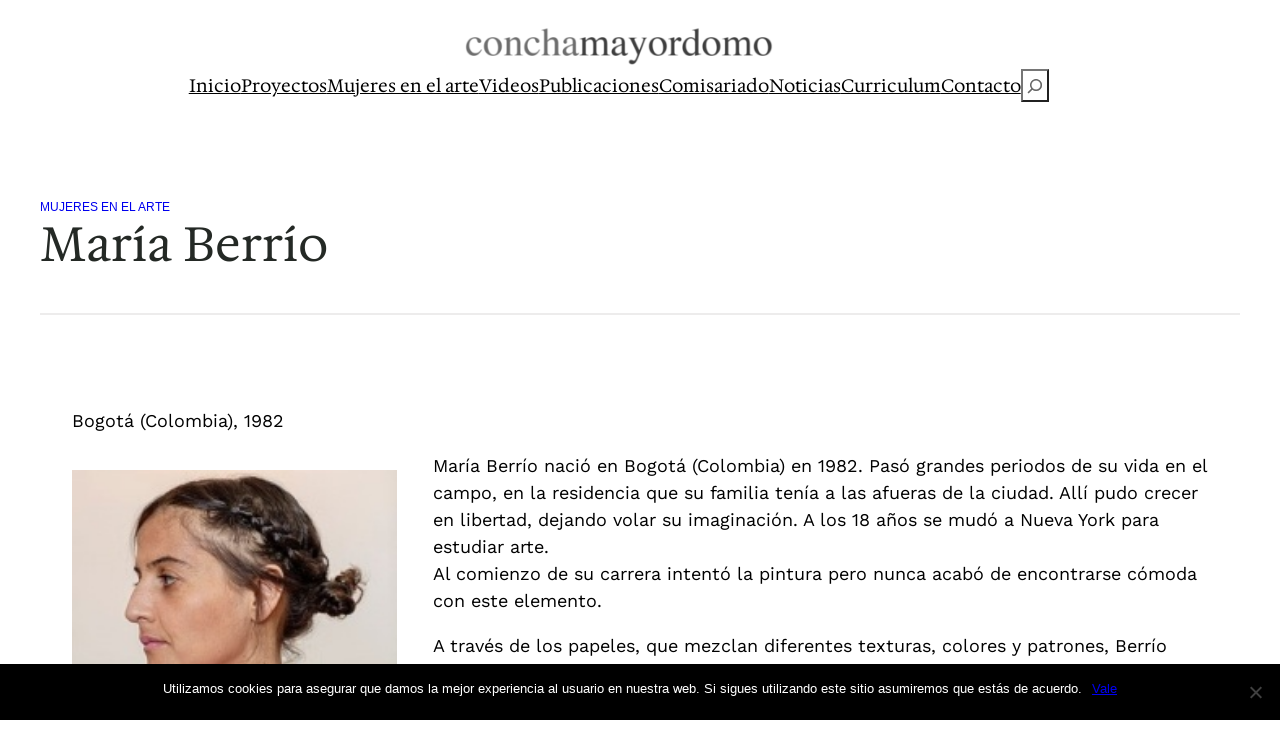

--- FILE ---
content_type: text/html; charset=UTF-8
request_url: https://conchamayordomo.com/2022/12/14/19641/
body_size: 19668
content:
<!DOCTYPE html>
<html lang="es">
<head>
	<meta charset="UTF-8" />
	<meta name="viewport" content="width=device-width, initial-scale=1" />
<meta name='robots' content='max-image-preview:large' />
	<style>img:is([sizes="auto" i], [sizes^="auto," i]) { contain-intrinsic-size: 3000px 1500px }</style>
	<title>María Berrío &#8211; Las Mujeres en el arte</title>
<link rel="alternate" type="application/rss+xml" title="Las Mujeres en el arte &raquo; Feed" href="https://conchamayordomo.com/feed/" />
<link rel="alternate" type="application/rss+xml" title="Las Mujeres en el arte &raquo; Feed de los comentarios" href="https://conchamayordomo.com/comments/feed/" />
<link rel="alternate" type="application/rss+xml" title="Las Mujeres en el arte &raquo; Comentario María Berrío del feed" href="https://conchamayordomo.com/2022/12/14/19641/feed/" />
<script>
window._wpemojiSettings = {"baseUrl":"https:\/\/s.w.org\/images\/core\/emoji\/15.0.3\/72x72\/","ext":".png","svgUrl":"https:\/\/s.w.org\/images\/core\/emoji\/15.0.3\/svg\/","svgExt":".svg","source":{"concatemoji":"https:\/\/conchamayordomo.com\/wp-includes\/js\/wp-emoji-release.min.js?ver=6.7.2"}};
/*! This file is auto-generated */
!function(i,n){var o,s,e;function c(e){try{var t={supportTests:e,timestamp:(new Date).valueOf()};sessionStorage.setItem(o,JSON.stringify(t))}catch(e){}}function p(e,t,n){e.clearRect(0,0,e.canvas.width,e.canvas.height),e.fillText(t,0,0);var t=new Uint32Array(e.getImageData(0,0,e.canvas.width,e.canvas.height).data),r=(e.clearRect(0,0,e.canvas.width,e.canvas.height),e.fillText(n,0,0),new Uint32Array(e.getImageData(0,0,e.canvas.width,e.canvas.height).data));return t.every(function(e,t){return e===r[t]})}function u(e,t,n){switch(t){case"flag":return n(e,"\ud83c\udff3\ufe0f\u200d\u26a7\ufe0f","\ud83c\udff3\ufe0f\u200b\u26a7\ufe0f")?!1:!n(e,"\ud83c\uddfa\ud83c\uddf3","\ud83c\uddfa\u200b\ud83c\uddf3")&&!n(e,"\ud83c\udff4\udb40\udc67\udb40\udc62\udb40\udc65\udb40\udc6e\udb40\udc67\udb40\udc7f","\ud83c\udff4\u200b\udb40\udc67\u200b\udb40\udc62\u200b\udb40\udc65\u200b\udb40\udc6e\u200b\udb40\udc67\u200b\udb40\udc7f");case"emoji":return!n(e,"\ud83d\udc26\u200d\u2b1b","\ud83d\udc26\u200b\u2b1b")}return!1}function f(e,t,n){var r="undefined"!=typeof WorkerGlobalScope&&self instanceof WorkerGlobalScope?new OffscreenCanvas(300,150):i.createElement("canvas"),a=r.getContext("2d",{willReadFrequently:!0}),o=(a.textBaseline="top",a.font="600 32px Arial",{});return e.forEach(function(e){o[e]=t(a,e,n)}),o}function t(e){var t=i.createElement("script");t.src=e,t.defer=!0,i.head.appendChild(t)}"undefined"!=typeof Promise&&(o="wpEmojiSettingsSupports",s=["flag","emoji"],n.supports={everything:!0,everythingExceptFlag:!0},e=new Promise(function(e){i.addEventListener("DOMContentLoaded",e,{once:!0})}),new Promise(function(t){var n=function(){try{var e=JSON.parse(sessionStorage.getItem(o));if("object"==typeof e&&"number"==typeof e.timestamp&&(new Date).valueOf()<e.timestamp+604800&&"object"==typeof e.supportTests)return e.supportTests}catch(e){}return null}();if(!n){if("undefined"!=typeof Worker&&"undefined"!=typeof OffscreenCanvas&&"undefined"!=typeof URL&&URL.createObjectURL&&"undefined"!=typeof Blob)try{var e="postMessage("+f.toString()+"("+[JSON.stringify(s),u.toString(),p.toString()].join(",")+"));",r=new Blob([e],{type:"text/javascript"}),a=new Worker(URL.createObjectURL(r),{name:"wpTestEmojiSupports"});return void(a.onmessage=function(e){c(n=e.data),a.terminate(),t(n)})}catch(e){}c(n=f(s,u,p))}t(n)}).then(function(e){for(var t in e)n.supports[t]=e[t],n.supports.everything=n.supports.everything&&n.supports[t],"flag"!==t&&(n.supports.everythingExceptFlag=n.supports.everythingExceptFlag&&n.supports[t]);n.supports.everythingExceptFlag=n.supports.everythingExceptFlag&&!n.supports.flag,n.DOMReady=!1,n.readyCallback=function(){n.DOMReady=!0}}).then(function(){return e}).then(function(){var e;n.supports.everything||(n.readyCallback(),(e=n.source||{}).concatemoji?t(e.concatemoji):e.wpemoji&&e.twemoji&&(t(e.twemoji),t(e.wpemoji)))}))}((window,document),window._wpemojiSettings);
</script>
<style id='wp-block-site-logo-inline-css'>
.wp-block-site-logo{box-sizing:border-box;line-height:0}.wp-block-site-logo a{display:inline-block;line-height:0}.wp-block-site-logo.is-default-size img{height:auto;width:120px}.wp-block-site-logo img{height:auto;max-width:100%}.wp-block-site-logo a,.wp-block-site-logo img{border-radius:inherit}.wp-block-site-logo.aligncenter{margin-left:auto;margin-right:auto;text-align:center}:root :where(.wp-block-site-logo.is-style-rounded){border-radius:9999px}
</style>
<style id='wp-block-navigation-link-inline-css'>
.wp-block-navigation .wp-block-navigation-item__label{overflow-wrap:break-word}.wp-block-navigation .wp-block-navigation-item__description{display:none}.link-ui-tools{border-top:1px solid #f0f0f0;padding:8px}.link-ui-block-inserter{padding-top:8px}.link-ui-block-inserter__back{margin-left:8px;text-transform:uppercase}
</style>
<link rel='stylesheet' id='wp-block-search-css' href='https://conchamayordomo.com/wp-includes/blocks/search/style.min.css?ver=6.7.2' media='all' />
<link rel='stylesheet' id='wp-block-navigation-css' href='https://conchamayordomo.com/wp-includes/blocks/navigation/style.min.css?ver=6.7.2' media='all' />
<style id='wp-block-group-inline-css'>
.wp-block-group{box-sizing:border-box}:where(.wp-block-group.wp-block-group-is-layout-constrained){position:relative}
</style>
<style id='wp-block-post-featured-image-inline-css'>
.wp-block-post-featured-image{margin-left:0;margin-right:0}.wp-block-post-featured-image a{display:block;height:100%}.wp-block-post-featured-image :where(img){box-sizing:border-box;height:auto;max-width:100%;vertical-align:bottom;width:100%}.wp-block-post-featured-image.alignfull img,.wp-block-post-featured-image.alignwide img{width:100%}.wp-block-post-featured-image .wp-block-post-featured-image__overlay.has-background-dim{background-color:#000;inset:0;position:absolute}.wp-block-post-featured-image{position:relative}.wp-block-post-featured-image .wp-block-post-featured-image__overlay.has-background-gradient{background-color:initial}.wp-block-post-featured-image .wp-block-post-featured-image__overlay.has-background-dim-0{opacity:0}.wp-block-post-featured-image .wp-block-post-featured-image__overlay.has-background-dim-10{opacity:.1}.wp-block-post-featured-image .wp-block-post-featured-image__overlay.has-background-dim-20{opacity:.2}.wp-block-post-featured-image .wp-block-post-featured-image__overlay.has-background-dim-30{opacity:.3}.wp-block-post-featured-image .wp-block-post-featured-image__overlay.has-background-dim-40{opacity:.4}.wp-block-post-featured-image .wp-block-post-featured-image__overlay.has-background-dim-50{opacity:.5}.wp-block-post-featured-image .wp-block-post-featured-image__overlay.has-background-dim-60{opacity:.6}.wp-block-post-featured-image .wp-block-post-featured-image__overlay.has-background-dim-70{opacity:.7}.wp-block-post-featured-image .wp-block-post-featured-image__overlay.has-background-dim-80{opacity:.8}.wp-block-post-featured-image .wp-block-post-featured-image__overlay.has-background-dim-90{opacity:.9}.wp-block-post-featured-image .wp-block-post-featured-image__overlay.has-background-dim-100{opacity:1}.wp-block-post-featured-image:where(.alignleft,.alignright){width:100%}
</style>
<style id='wp-block-post-terms-inline-css'>
.wp-block-post-terms{box-sizing:border-box}.wp-block-post-terms .wp-block-post-terms__separator{white-space:pre-wrap}
</style>
<style id='wp-block-post-title-inline-css'>
.wp-block-post-title{box-sizing:border-box;word-break:break-word}.wp-block-post-title :where(a){display:inline-block;font-family:inherit;font-size:inherit;font-style:inherit;font-weight:inherit;letter-spacing:inherit;line-height:inherit;text-decoration:inherit}
</style>
<style id='wp-block-separator-inline-css'>
@charset "UTF-8";.wp-block-separator{border:none;border-top:2px solid}:root :where(.wp-block-separator.is-style-dots){height:auto;line-height:1;text-align:center}:root :where(.wp-block-separator.is-style-dots):before{color:currentColor;content:"···";font-family:serif;font-size:1.5em;letter-spacing:2em;padding-left:2em}.wp-block-separator.is-style-dots{background:none!important;border:none!important}
</style>
<style id='wp-block-paragraph-inline-css'>
.is-small-text{font-size:.875em}.is-regular-text{font-size:1em}.is-large-text{font-size:2.25em}.is-larger-text{font-size:3em}.has-drop-cap:not(:focus):first-letter{float:left;font-size:8.4em;font-style:normal;font-weight:100;line-height:.68;margin:.05em .1em 0 0;text-transform:uppercase}body.rtl .has-drop-cap:not(:focus):first-letter{float:none;margin-left:.1em}p.has-drop-cap.has-background{overflow:hidden}:root :where(p.has-background){padding:1.25em 2.375em}:where(p.has-text-color:not(.has-link-color)) a{color:inherit}p.has-text-align-left[style*="writing-mode:vertical-lr"],p.has-text-align-right[style*="writing-mode:vertical-rl"]{rotate:180deg}
</style>
<link rel='stylesheet' id='wp-block-image-css' href='https://conchamayordomo.com/wp-includes/blocks/image/style.min.css?ver=6.7.2' media='all' />
<style id='wp-block-post-content-inline-css'>
.wp-block-post-content{display:flow-root}
</style>
<style id='wp-block-post-author-inline-css'>
.wp-block-post-author{box-sizing:border-box;display:flex;flex-wrap:wrap}.wp-block-post-author__byline{font-size:.5em;margin-bottom:0;margin-top:0;width:100%}.wp-block-post-author__avatar{margin-right:1em}.wp-block-post-author__bio{font-size:.7em;margin-bottom:.7em}.wp-block-post-author__content{flex-basis:0;flex-grow:1}.wp-block-post-author__name{margin:0}
</style>
<style id='wp-block-post-navigation-link-inline-css'>
.wp-block-post-navigation-link .wp-block-post-navigation-link__arrow-previous{display:inline-block;margin-right:1ch}.wp-block-post-navigation-link .wp-block-post-navigation-link__arrow-previous:not(.is-arrow-chevron){transform:scaleX(1)}.wp-block-post-navigation-link .wp-block-post-navigation-link__arrow-next{display:inline-block;margin-left:1ch}.wp-block-post-navigation-link .wp-block-post-navigation-link__arrow-next:not(.is-arrow-chevron){transform:scaleX(1)}.wp-block-post-navigation-link.has-text-align-left[style*="writing-mode: vertical-lr"],.wp-block-post-navigation-link.has-text-align-right[style*="writing-mode: vertical-rl"]{rotate:180deg}
</style>
<style id='wp-block-columns-inline-css'>
.wp-block-columns{align-items:normal!important;box-sizing:border-box;display:flex;flex-wrap:wrap!important}@media (min-width:782px){.wp-block-columns{flex-wrap:nowrap!important}}.wp-block-columns.are-vertically-aligned-top{align-items:flex-start}.wp-block-columns.are-vertically-aligned-center{align-items:center}.wp-block-columns.are-vertically-aligned-bottom{align-items:flex-end}@media (max-width:781px){.wp-block-columns:not(.is-not-stacked-on-mobile)>.wp-block-column{flex-basis:100%!important}}@media (min-width:782px){.wp-block-columns:not(.is-not-stacked-on-mobile)>.wp-block-column{flex-basis:0;flex-grow:1}.wp-block-columns:not(.is-not-stacked-on-mobile)>.wp-block-column[style*=flex-basis]{flex-grow:0}}.wp-block-columns.is-not-stacked-on-mobile{flex-wrap:nowrap!important}.wp-block-columns.is-not-stacked-on-mobile>.wp-block-column{flex-basis:0;flex-grow:1}.wp-block-columns.is-not-stacked-on-mobile>.wp-block-column[style*=flex-basis]{flex-grow:0}:where(.wp-block-columns){margin-bottom:1.75em}:where(.wp-block-columns.has-background){padding:1.25em 2.375em}.wp-block-column{flex-grow:1;min-width:0;overflow-wrap:break-word;word-break:break-word}.wp-block-column.is-vertically-aligned-top{align-self:flex-start}.wp-block-column.is-vertically-aligned-center{align-self:center}.wp-block-column.is-vertically-aligned-bottom{align-self:flex-end}.wp-block-column.is-vertically-aligned-stretch{align-self:stretch}.wp-block-column.is-vertically-aligned-bottom,.wp-block-column.is-vertically-aligned-center,.wp-block-column.is-vertically-aligned-top{width:100%}
</style>
<style id='wp-block-comment-template-inline-css'>
.wp-block-comment-template{box-sizing:border-box;list-style:none;margin-bottom:0;max-width:100%;padding:0}.wp-block-comment-template li{clear:both}.wp-block-comment-template ol{list-style:none;margin-bottom:0;max-width:100%;padding-left:2rem}.wp-block-comment-template.alignleft{float:left}.wp-block-comment-template.aligncenter{margin-left:auto;margin-right:auto;width:-moz-fit-content;width:fit-content}.wp-block-comment-template.alignright{float:right}
</style>
<style id='wp-block-comments-pagination-inline-css'>
.wp-block-comments-pagination>.wp-block-comments-pagination-next,.wp-block-comments-pagination>.wp-block-comments-pagination-numbers,.wp-block-comments-pagination>.wp-block-comments-pagination-previous{margin-bottom:.5em;margin-right:.5em}.wp-block-comments-pagination>.wp-block-comments-pagination-next:last-child,.wp-block-comments-pagination>.wp-block-comments-pagination-numbers:last-child,.wp-block-comments-pagination>.wp-block-comments-pagination-previous:last-child{margin-right:0}.wp-block-comments-pagination .wp-block-comments-pagination-previous-arrow{display:inline-block;margin-right:1ch}.wp-block-comments-pagination .wp-block-comments-pagination-previous-arrow:not(.is-arrow-chevron){transform:scaleX(1)}.wp-block-comments-pagination .wp-block-comments-pagination-next-arrow{display:inline-block;margin-left:1ch}.wp-block-comments-pagination .wp-block-comments-pagination-next-arrow:not(.is-arrow-chevron){transform:scaleX(1)}.wp-block-comments-pagination.aligncenter{justify-content:center}
</style>
<style id='wp-block-post-comments-form-inline-css'>
:where(.wp-block-post-comments-form) input:not([type=submit]),:where(.wp-block-post-comments-form) textarea{border:1px solid #949494;font-family:inherit;font-size:1em}:where(.wp-block-post-comments-form) input:where(:not([type=submit]):not([type=checkbox])),:where(.wp-block-post-comments-form) textarea{padding:calc(.667em + 2px)}.wp-block-post-comments-form{box-sizing:border-box}.wp-block-post-comments-form[style*=font-weight] :where(.comment-reply-title){font-weight:inherit}.wp-block-post-comments-form[style*=font-family] :where(.comment-reply-title){font-family:inherit}.wp-block-post-comments-form[class*=-font-size] :where(.comment-reply-title),.wp-block-post-comments-form[style*=font-size] :where(.comment-reply-title){font-size:inherit}.wp-block-post-comments-form[style*=line-height] :where(.comment-reply-title){line-height:inherit}.wp-block-post-comments-form[style*=font-style] :where(.comment-reply-title){font-style:inherit}.wp-block-post-comments-form[style*=letter-spacing] :where(.comment-reply-title){letter-spacing:inherit}.wp-block-post-comments-form :where(input[type=submit]){box-shadow:none;cursor:pointer;display:inline-block;overflow-wrap:break-word;text-align:center}.wp-block-post-comments-form .comment-form input:not([type=submit]):not([type=checkbox]):not([type=hidden]),.wp-block-post-comments-form .comment-form textarea{box-sizing:border-box;display:block;width:100%}.wp-block-post-comments-form .comment-form-author label,.wp-block-post-comments-form .comment-form-email label,.wp-block-post-comments-form .comment-form-url label{display:block;margin-bottom:.25em}.wp-block-post-comments-form .comment-form-cookies-consent{display:flex;gap:.25em}.wp-block-post-comments-form .comment-form-cookies-consent #wp-comment-cookies-consent{margin-top:.35em}.wp-block-post-comments-form .comment-reply-title{margin-bottom:0}.wp-block-post-comments-form .comment-reply-title :where(small){font-size:var(--wp--preset--font-size--medium,smaller);margin-left:.5em}
</style>
<style id='wp-block-buttons-inline-css'>
.wp-block-buttons.is-vertical{flex-direction:column}.wp-block-buttons.is-vertical>.wp-block-button:last-child{margin-bottom:0}.wp-block-buttons>.wp-block-button{display:inline-block;margin:0}.wp-block-buttons.is-content-justification-left{justify-content:flex-start}.wp-block-buttons.is-content-justification-left.is-vertical{align-items:flex-start}.wp-block-buttons.is-content-justification-center{justify-content:center}.wp-block-buttons.is-content-justification-center.is-vertical{align-items:center}.wp-block-buttons.is-content-justification-right{justify-content:flex-end}.wp-block-buttons.is-content-justification-right.is-vertical{align-items:flex-end}.wp-block-buttons.is-content-justification-space-between{justify-content:space-between}.wp-block-buttons.aligncenter{text-align:center}.wp-block-buttons:not(.is-content-justification-space-between,.is-content-justification-right,.is-content-justification-left,.is-content-justification-center) .wp-block-button.aligncenter{margin-left:auto;margin-right:auto;width:100%}.wp-block-buttons[style*=text-decoration] .wp-block-button,.wp-block-buttons[style*=text-decoration] .wp-block-button__link{text-decoration:inherit}.wp-block-buttons.has-custom-font-size .wp-block-button__link{font-size:inherit}.wp-block-button.aligncenter{text-align:center}
</style>
<style id='wp-block-button-inline-css'>
.wp-block-button__link{box-sizing:border-box;cursor:pointer;display:inline-block;text-align:center;word-break:break-word}.wp-block-button__link.aligncenter{text-align:center}.wp-block-button__link.alignright{text-align:right}:where(.wp-block-button__link){border-radius:9999px;box-shadow:none;padding:calc(.667em + 2px) calc(1.333em + 2px);text-decoration:none}.wp-block-button[style*=text-decoration] .wp-block-button__link{text-decoration:inherit}.wp-block-buttons>.wp-block-button.has-custom-width{max-width:none}.wp-block-buttons>.wp-block-button.has-custom-width .wp-block-button__link{width:100%}.wp-block-buttons>.wp-block-button.has-custom-font-size .wp-block-button__link{font-size:inherit}.wp-block-buttons>.wp-block-button.wp-block-button__width-25{width:calc(25% - var(--wp--style--block-gap, .5em)*.75)}.wp-block-buttons>.wp-block-button.wp-block-button__width-50{width:calc(50% - var(--wp--style--block-gap, .5em)*.5)}.wp-block-buttons>.wp-block-button.wp-block-button__width-75{width:calc(75% - var(--wp--style--block-gap, .5em)*.25)}.wp-block-buttons>.wp-block-button.wp-block-button__width-100{flex-basis:100%;width:100%}.wp-block-buttons.is-vertical>.wp-block-button.wp-block-button__width-25{width:25%}.wp-block-buttons.is-vertical>.wp-block-button.wp-block-button__width-50{width:50%}.wp-block-buttons.is-vertical>.wp-block-button.wp-block-button__width-75{width:75%}.wp-block-button.is-style-squared,.wp-block-button__link.wp-block-button.is-style-squared{border-radius:0}.wp-block-button.no-border-radius,.wp-block-button__link.no-border-radius{border-radius:0!important}:root :where(.wp-block-button .wp-block-button__link.is-style-outline),:root :where(.wp-block-button.is-style-outline>.wp-block-button__link){border:2px solid;padding:.667em 1.333em}:root :where(.wp-block-button .wp-block-button__link.is-style-outline:not(.has-text-color)),:root :where(.wp-block-button.is-style-outline>.wp-block-button__link:not(.has-text-color)){color:currentColor}:root :where(.wp-block-button .wp-block-button__link.is-style-outline:not(.has-background)),:root :where(.wp-block-button.is-style-outline>.wp-block-button__link:not(.has-background)){background-color:initial;background-image:none}
</style>
<link rel='stylesheet' id='wp-block-comments-css' href='https://conchamayordomo.com/wp-includes/blocks/comments/style.min.css?ver=6.7.2' media='all' />
<style id='wp-block-heading-inline-css'>
h1.has-background,h2.has-background,h3.has-background,h4.has-background,h5.has-background,h6.has-background{padding:1.25em 2.375em}h1.has-text-align-left[style*=writing-mode]:where([style*=vertical-lr]),h1.has-text-align-right[style*=writing-mode]:where([style*=vertical-rl]),h2.has-text-align-left[style*=writing-mode]:where([style*=vertical-lr]),h2.has-text-align-right[style*=writing-mode]:where([style*=vertical-rl]),h3.has-text-align-left[style*=writing-mode]:where([style*=vertical-lr]),h3.has-text-align-right[style*=writing-mode]:where([style*=vertical-rl]),h4.has-text-align-left[style*=writing-mode]:where([style*=vertical-lr]),h4.has-text-align-right[style*=writing-mode]:where([style*=vertical-rl]),h5.has-text-align-left[style*=writing-mode]:where([style*=vertical-lr]),h5.has-text-align-right[style*=writing-mode]:where([style*=vertical-rl]),h6.has-text-align-left[style*=writing-mode]:where([style*=vertical-lr]),h6.has-text-align-right[style*=writing-mode]:where([style*=vertical-rl]){rotate:180deg}
</style>
<style id='wp-block-post-template-inline-css'>
.wp-block-post-template{list-style:none;margin-bottom:0;margin-top:0;max-width:100%;padding:0}.wp-block-post-template.is-flex-container{display:flex;flex-direction:row;flex-wrap:wrap;gap:1.25em}.wp-block-post-template.is-flex-container>li{margin:0;width:100%}@media (min-width:600px){.wp-block-post-template.is-flex-container.is-flex-container.columns-2>li{width:calc(50% - .625em)}.wp-block-post-template.is-flex-container.is-flex-container.columns-3>li{width:calc(33.33333% - .83333em)}.wp-block-post-template.is-flex-container.is-flex-container.columns-4>li{width:calc(25% - .9375em)}.wp-block-post-template.is-flex-container.is-flex-container.columns-5>li{width:calc(20% - 1em)}.wp-block-post-template.is-flex-container.is-flex-container.columns-6>li{width:calc(16.66667% - 1.04167em)}}@media (max-width:600px){.wp-block-post-template-is-layout-grid.wp-block-post-template-is-layout-grid.wp-block-post-template-is-layout-grid.wp-block-post-template-is-layout-grid{grid-template-columns:1fr}}.wp-block-post-template-is-layout-constrained>li>.alignright,.wp-block-post-template-is-layout-flow>li>.alignright{float:right;margin-inline-end:0;margin-inline-start:2em}.wp-block-post-template-is-layout-constrained>li>.alignleft,.wp-block-post-template-is-layout-flow>li>.alignleft{float:left;margin-inline-end:2em;margin-inline-start:0}.wp-block-post-template-is-layout-constrained>li>.aligncenter,.wp-block-post-template-is-layout-flow>li>.aligncenter{margin-inline-end:auto;margin-inline-start:auto}
</style>
<style id='wp-block-site-title-inline-css'>
.wp-block-site-title{box-sizing:border-box}.wp-block-site-title :where(a){color:inherit;font-family:inherit;font-size:inherit;font-style:inherit;font-weight:inherit;letter-spacing:inherit;line-height:inherit;text-decoration:inherit}
</style>
<style id='wp-block-tag-cloud-inline-css'>
.wp-block-tag-cloud{box-sizing:border-box}.wp-block-tag-cloud.aligncenter{justify-content:center;text-align:center}.wp-block-tag-cloud.alignfull{padding-left:1em;padding-right:1em}.wp-block-tag-cloud a{display:inline-block;margin-right:5px}.wp-block-tag-cloud span{display:inline-block;margin-left:5px;text-decoration:none}:root :where(.wp-block-tag-cloud.is-style-outline){display:flex;flex-wrap:wrap;gap:1ch}:root :where(.wp-block-tag-cloud.is-style-outline a){border:1px solid;font-size:unset!important;margin-right:0;padding:1ch 2ch;text-decoration:none!important}
</style>
<style id='wp-block-latest-posts-inline-css'>
.wp-block-latest-posts{box-sizing:border-box}.wp-block-latest-posts.alignleft{margin-right:2em}.wp-block-latest-posts.alignright{margin-left:2em}.wp-block-latest-posts.wp-block-latest-posts__list{list-style:none}.wp-block-latest-posts.wp-block-latest-posts__list li{clear:both;overflow-wrap:break-word}.wp-block-latest-posts.is-grid{display:flex;flex-wrap:wrap}.wp-block-latest-posts.is-grid li{margin:0 1.25em 1.25em 0;width:100%}@media (min-width:600px){.wp-block-latest-posts.columns-2 li{width:calc(50% - .625em)}.wp-block-latest-posts.columns-2 li:nth-child(2n){margin-right:0}.wp-block-latest-posts.columns-3 li{width:calc(33.33333% - .83333em)}.wp-block-latest-posts.columns-3 li:nth-child(3n){margin-right:0}.wp-block-latest-posts.columns-4 li{width:calc(25% - .9375em)}.wp-block-latest-posts.columns-4 li:nth-child(4n){margin-right:0}.wp-block-latest-posts.columns-5 li{width:calc(20% - 1em)}.wp-block-latest-posts.columns-5 li:nth-child(5n){margin-right:0}.wp-block-latest-posts.columns-6 li{width:calc(16.66667% - 1.04167em)}.wp-block-latest-posts.columns-6 li:nth-child(6n){margin-right:0}}:root :where(.wp-block-latest-posts.is-grid){padding:0}:root :where(.wp-block-latest-posts.wp-block-latest-posts__list){padding-left:0}.wp-block-latest-posts__post-author,.wp-block-latest-posts__post-date{display:block;font-size:.8125em}.wp-block-latest-posts__post-excerpt{margin-bottom:1em;margin-top:.5em}.wp-block-latest-posts__featured-image a{display:inline-block}.wp-block-latest-posts__featured-image img{height:auto;max-width:100%;width:auto}.wp-block-latest-posts__featured-image.alignleft{float:left;margin-right:1em}.wp-block-latest-posts__featured-image.alignright{float:right;margin-left:1em}.wp-block-latest-posts__featured-image.aligncenter{margin-bottom:1em;text-align:center}
</style>
<style id='wp-emoji-styles-inline-css'>

	img.wp-smiley, img.emoji {
		display: inline !important;
		border: none !important;
		box-shadow: none !important;
		height: 1em !important;
		width: 1em !important;
		margin: 0 0.07em !important;
		vertical-align: -0.1em !important;
		background: none !important;
		padding: 0 !important;
	}
</style>
<link rel='stylesheet' id='wp-block-library-css' href='https://conchamayordomo.com/wp-includes/css/dist/block-library/common.min.css?ver=6.7.2' media='all' />
<link rel='stylesheet' id='variations-editor-frontend-style-css' href='https://conchamayordomo.com/wp-content/themes/variations/assets/css/editor-frontend.css?ver=4.3.4' media='all' />
<style id='global-styles-inline-css'>
:root{--wp--preset--aspect-ratio--square: 1;--wp--preset--aspect-ratio--4-3: 4/3;--wp--preset--aspect-ratio--3-4: 3/4;--wp--preset--aspect-ratio--3-2: 3/2;--wp--preset--aspect-ratio--2-3: 2/3;--wp--preset--aspect-ratio--16-9: 16/9;--wp--preset--aspect-ratio--9-16: 9/16;--wp--preset--color--black: #000000;--wp--preset--color--cyan-bluish-gray: #abb8c3;--wp--preset--color--white: #ffffff;--wp--preset--color--pale-pink: #f78da7;--wp--preset--color--vivid-red: #cf2e2e;--wp--preset--color--luminous-vivid-orange: #ff6900;--wp--preset--color--luminous-vivid-amber: #fcb900;--wp--preset--color--light-green-cyan: #7bdcb5;--wp--preset--color--vivid-green-cyan: #00d084;--wp--preset--color--pale-cyan-blue: #8ed1fc;--wp--preset--color--vivid-cyan-blue: #0693e3;--wp--preset--color--vivid-purple: #9b51e0;--wp--preset--gradient--vivid-cyan-blue-to-vivid-purple: linear-gradient(135deg,rgba(6,147,227,1) 0%,rgb(155,81,224) 100%);--wp--preset--gradient--light-green-cyan-to-vivid-green-cyan: linear-gradient(135deg,rgb(122,220,180) 0%,rgb(0,208,130) 100%);--wp--preset--gradient--luminous-vivid-amber-to-luminous-vivid-orange: linear-gradient(135deg,rgba(252,185,0,1) 0%,rgba(255,105,0,1) 100%);--wp--preset--gradient--luminous-vivid-orange-to-vivid-red: linear-gradient(135deg,rgba(255,105,0,1) 0%,rgb(207,46,46) 100%);--wp--preset--gradient--very-light-gray-to-cyan-bluish-gray: linear-gradient(135deg,rgb(238,238,238) 0%,rgb(169,184,195) 100%);--wp--preset--gradient--cool-to-warm-spectrum: linear-gradient(135deg,rgb(74,234,220) 0%,rgb(151,120,209) 20%,rgb(207,42,186) 40%,rgb(238,44,130) 60%,rgb(251,105,98) 80%,rgb(254,248,76) 100%);--wp--preset--gradient--blush-light-purple: linear-gradient(135deg,rgb(255,206,236) 0%,rgb(152,150,240) 100%);--wp--preset--gradient--blush-bordeaux: linear-gradient(135deg,rgb(254,205,165) 0%,rgb(254,45,45) 50%,rgb(107,0,62) 100%);--wp--preset--gradient--luminous-dusk: linear-gradient(135deg,rgb(255,203,112) 0%,rgb(199,81,192) 50%,rgb(65,88,208) 100%);--wp--preset--gradient--pale-ocean: linear-gradient(135deg,rgb(255,245,203) 0%,rgb(182,227,212) 50%,rgb(51,167,181) 100%);--wp--preset--gradient--electric-grass: linear-gradient(135deg,rgb(202,248,128) 0%,rgb(113,206,126) 100%);--wp--preset--gradient--midnight: linear-gradient(135deg,rgb(2,3,129) 0%,rgb(40,116,252) 100%);--wp--preset--font-size--small: 13px;--wp--preset--font-size--medium: clamp(14px, 0.875rem + ((1vw - 3.2px) * 0.682), 20px);--wp--preset--font-size--large: clamp(22.041px, 1.378rem + ((1vw - 3.2px) * 1.586), 36px);--wp--preset--font-size--x-large: clamp(25.014px, 1.563rem + ((1vw - 3.2px) * 1.93), 42px);--wp--preset--font-family--system-font: -apple-system,BlinkMacSystemFont,"Segoe UI",Roboto,Oxygen-Sans,Ubuntu,Cantarell,"Helvetica Neue",sans-serif;--wp--preset--font-family--work-sans-regular: Work Sans;--wp--preset--font-family--prata-regular: Prata;--wp--preset--font-family--ibm-plex-sans-thin: IBM Plex Sans Thin;--wp--preset--font-family--ibm-plex-sans: IBM Plex Sans;--wp--preset--font-family--inter: Inter;--wp--preset--font-family--hedvig-letters-serif-regular: Hedvig Letters Serif;--wp--preset--font-family--young-serif-regular: Young Serif;--wp--preset--spacing--20: 0.44rem;--wp--preset--spacing--30: 0.67rem;--wp--preset--spacing--40: 1rem;--wp--preset--spacing--50: 1.5rem;--wp--preset--spacing--60: 2.25rem;--wp--preset--spacing--70: 3.38rem;--wp--preset--spacing--80: 5.06rem;--wp--preset--shadow--natural: 6px 6px 9px rgba(0, 0, 0, 0.2);--wp--preset--shadow--deep: 12px 12px 50px rgba(0, 0, 0, 0.4);--wp--preset--shadow--sharp: 6px 6px 0px rgba(0, 0, 0, 0.2);--wp--preset--shadow--outlined: 6px 6px 0px -3px rgba(255, 255, 255, 1), 6px 6px rgba(0, 0, 0, 1);--wp--preset--shadow--crisp: 6px 6px 0px rgba(0, 0, 0, 1);}:root { --wp--style--global--content-size: 650px;--wp--style--global--wide-size: 1200px; }:where(body) { margin: 0; }.wp-site-blocks { padding-top: var(--wp--style--root--padding-top); padding-bottom: var(--wp--style--root--padding-bottom); }.has-global-padding { padding-right: var(--wp--style--root--padding-right); padding-left: var(--wp--style--root--padding-left); }.has-global-padding > .alignfull { margin-right: calc(var(--wp--style--root--padding-right) * -1); margin-left: calc(var(--wp--style--root--padding-left) * -1); }.has-global-padding :where(:not(.alignfull.is-layout-flow) > .has-global-padding:not(.wp-block-block, .alignfull)) { padding-right: 0; padding-left: 0; }.has-global-padding :where(:not(.alignfull.is-layout-flow) > .has-global-padding:not(.wp-block-block, .alignfull)) > .alignfull { margin-left: 0; margin-right: 0; }.wp-site-blocks > .alignleft { float: left; margin-right: 2em; }.wp-site-blocks > .alignright { float: right; margin-left: 2em; }.wp-site-blocks > .aligncenter { justify-content: center; margin-left: auto; margin-right: auto; }:where(.wp-site-blocks) > * { margin-block-start: 1.5rem; margin-block-end: 0; }:where(.wp-site-blocks) > :first-child { margin-block-start: 0; }:where(.wp-site-blocks) > :last-child { margin-block-end: 0; }:root { --wp--style--block-gap: 1.5rem; }:root :where(.is-layout-flow) > :first-child{margin-block-start: 0;}:root :where(.is-layout-flow) > :last-child{margin-block-end: 0;}:root :where(.is-layout-flow) > *{margin-block-start: 1.5rem;margin-block-end: 0;}:root :where(.is-layout-constrained) > :first-child{margin-block-start: 0;}:root :where(.is-layout-constrained) > :last-child{margin-block-end: 0;}:root :where(.is-layout-constrained) > *{margin-block-start: 1.5rem;margin-block-end: 0;}:root :where(.is-layout-flex){gap: 1.5rem;}:root :where(.is-layout-grid){gap: 1.5rem;}.is-layout-flow > .alignleft{float: left;margin-inline-start: 0;margin-inline-end: 2em;}.is-layout-flow > .alignright{float: right;margin-inline-start: 2em;margin-inline-end: 0;}.is-layout-flow > .aligncenter{margin-left: auto !important;margin-right: auto !important;}.is-layout-constrained > .alignleft{float: left;margin-inline-start: 0;margin-inline-end: 2em;}.is-layout-constrained > .alignright{float: right;margin-inline-start: 2em;margin-inline-end: 0;}.is-layout-constrained > .aligncenter{margin-left: auto !important;margin-right: auto !important;}.is-layout-constrained > :where(:not(.alignleft):not(.alignright):not(.alignfull)){max-width: var(--wp--style--global--content-size);margin-left: auto !important;margin-right: auto !important;}.is-layout-constrained > .alignwide{max-width: var(--wp--style--global--wide-size);}body .is-layout-flex{display: flex;}.is-layout-flex{flex-wrap: wrap;align-items: center;}.is-layout-flex > :is(*, div){margin: 0;}body .is-layout-grid{display: grid;}.is-layout-grid > :is(*, div){margin: 0;}body{background-color: #ffffff;color: #000000;font-family: var(--wp--preset--font-family--system-font);font-size: clamp(0.875rem, 0.875rem + ((1vw - 0.2rem) * 0.455), 1.125rem);line-height: 1.6;--wp--style--root--padding-top: 0;--wp--style--root--padding-right: clamp(1.5rem, 5vw, 2rem);--wp--style--root--padding-bottom: 0;--wp--style--root--padding-left: clamp(1.5rem, 5vw, 2rem);}a:where(:not(.wp-element-button)){color: #000000;text-decoration: underline;}:root :where(a:where(:not(.wp-element-button)):hover){text-decoration: none;}:root :where(a:where(:not(.wp-element-button)):focus){text-decoration: underline;}:root :where(a:where(:not(.wp-element-button)):active){text-decoration: none;}h1, h2, h3, h4, h5, h6{font-weight: 400;line-height: 1.4;}h1{font-size: clamp(2.032rem, 2.032rem + ((1vw - 0.2rem) * 2.896), 3.625rem);line-height: 1.2;}h2{font-size: clamp(2.625rem, calc(2.625rem + ((1vw - 0.48rem) * 8.4135)), 3.25rem);line-height: 1.2;}h3{font-size: clamp(1.378rem, 1.378rem + ((1vw - 0.2rem) * 1.585), 2.25rem);}h4{font-size: clamp(1.119rem, 1.119rem + ((1vw - 0.2rem) * 1.147), 1.75rem);}h5{font-size: clamp(0.875rem, 0.875rem + ((1vw - 0.2rem) * 0.455), 1.125rem);font-weight: 700;text-transform: uppercase;}h6{font-size: clamp(0.875rem, 0.875rem + ((1vw - 0.2rem) * 0.455), 1.125rem);text-transform: uppercase;}:root :where(.wp-element-button, .wp-block-button__link){background-color: blue;border-radius: 0;border-width: 0;color: #ffffff;font-family: inherit;font-size: inherit;line-height: inherit;padding: calc(0.667em + 2px) calc(1.333em + 2px);text-decoration: none;}:root :where(.wp-element-button:visited, .wp-block-button__link:visited){color: #000000;}:root :where(.wp-element-button:hover, .wp-block-button__link:hover){background-color: #000000;color: #ffffff;}:root :where(.wp-element-button:focus, .wp-block-button__link:focus){background-color: #000000;color: #ffffff;}:root :where(.wp-element-button:active, .wp-block-button__link:active){background-color: #000000;color: #ffffff;}.has-black-color{color: var(--wp--preset--color--black) !important;}.has-cyan-bluish-gray-color{color: var(--wp--preset--color--cyan-bluish-gray) !important;}.has-white-color{color: var(--wp--preset--color--white) !important;}.has-pale-pink-color{color: var(--wp--preset--color--pale-pink) !important;}.has-vivid-red-color{color: var(--wp--preset--color--vivid-red) !important;}.has-luminous-vivid-orange-color{color: var(--wp--preset--color--luminous-vivid-orange) !important;}.has-luminous-vivid-amber-color{color: var(--wp--preset--color--luminous-vivid-amber) !important;}.has-light-green-cyan-color{color: var(--wp--preset--color--light-green-cyan) !important;}.has-vivid-green-cyan-color{color: var(--wp--preset--color--vivid-green-cyan) !important;}.has-pale-cyan-blue-color{color: var(--wp--preset--color--pale-cyan-blue) !important;}.has-vivid-cyan-blue-color{color: var(--wp--preset--color--vivid-cyan-blue) !important;}.has-vivid-purple-color{color: var(--wp--preset--color--vivid-purple) !important;}.has-black-background-color{background-color: var(--wp--preset--color--black) !important;}.has-cyan-bluish-gray-background-color{background-color: var(--wp--preset--color--cyan-bluish-gray) !important;}.has-white-background-color{background-color: var(--wp--preset--color--white) !important;}.has-pale-pink-background-color{background-color: var(--wp--preset--color--pale-pink) !important;}.has-vivid-red-background-color{background-color: var(--wp--preset--color--vivid-red) !important;}.has-luminous-vivid-orange-background-color{background-color: var(--wp--preset--color--luminous-vivid-orange) !important;}.has-luminous-vivid-amber-background-color{background-color: var(--wp--preset--color--luminous-vivid-amber) !important;}.has-light-green-cyan-background-color{background-color: var(--wp--preset--color--light-green-cyan) !important;}.has-vivid-green-cyan-background-color{background-color: var(--wp--preset--color--vivid-green-cyan) !important;}.has-pale-cyan-blue-background-color{background-color: var(--wp--preset--color--pale-cyan-blue) !important;}.has-vivid-cyan-blue-background-color{background-color: var(--wp--preset--color--vivid-cyan-blue) !important;}.has-vivid-purple-background-color{background-color: var(--wp--preset--color--vivid-purple) !important;}.has-black-border-color{border-color: var(--wp--preset--color--black) !important;}.has-cyan-bluish-gray-border-color{border-color: var(--wp--preset--color--cyan-bluish-gray) !important;}.has-white-border-color{border-color: var(--wp--preset--color--white) !important;}.has-pale-pink-border-color{border-color: var(--wp--preset--color--pale-pink) !important;}.has-vivid-red-border-color{border-color: var(--wp--preset--color--vivid-red) !important;}.has-luminous-vivid-orange-border-color{border-color: var(--wp--preset--color--luminous-vivid-orange) !important;}.has-luminous-vivid-amber-border-color{border-color: var(--wp--preset--color--luminous-vivid-amber) !important;}.has-light-green-cyan-border-color{border-color: var(--wp--preset--color--light-green-cyan) !important;}.has-vivid-green-cyan-border-color{border-color: var(--wp--preset--color--vivid-green-cyan) !important;}.has-pale-cyan-blue-border-color{border-color: var(--wp--preset--color--pale-cyan-blue) !important;}.has-vivid-cyan-blue-border-color{border-color: var(--wp--preset--color--vivid-cyan-blue) !important;}.has-vivid-purple-border-color{border-color: var(--wp--preset--color--vivid-purple) !important;}.has-vivid-cyan-blue-to-vivid-purple-gradient-background{background: var(--wp--preset--gradient--vivid-cyan-blue-to-vivid-purple) !important;}.has-light-green-cyan-to-vivid-green-cyan-gradient-background{background: var(--wp--preset--gradient--light-green-cyan-to-vivid-green-cyan) !important;}.has-luminous-vivid-amber-to-luminous-vivid-orange-gradient-background{background: var(--wp--preset--gradient--luminous-vivid-amber-to-luminous-vivid-orange) !important;}.has-luminous-vivid-orange-to-vivid-red-gradient-background{background: var(--wp--preset--gradient--luminous-vivid-orange-to-vivid-red) !important;}.has-very-light-gray-to-cyan-bluish-gray-gradient-background{background: var(--wp--preset--gradient--very-light-gray-to-cyan-bluish-gray) !important;}.has-cool-to-warm-spectrum-gradient-background{background: var(--wp--preset--gradient--cool-to-warm-spectrum) !important;}.has-blush-light-purple-gradient-background{background: var(--wp--preset--gradient--blush-light-purple) !important;}.has-blush-bordeaux-gradient-background{background: var(--wp--preset--gradient--blush-bordeaux) !important;}.has-luminous-dusk-gradient-background{background: var(--wp--preset--gradient--luminous-dusk) !important;}.has-pale-ocean-gradient-background{background: var(--wp--preset--gradient--pale-ocean) !important;}.has-electric-grass-gradient-background{background: var(--wp--preset--gradient--electric-grass) !important;}.has-midnight-gradient-background{background: var(--wp--preset--gradient--midnight) !important;}.has-small-font-size{font-size: var(--wp--preset--font-size--small) !important;}.has-medium-font-size{font-size: var(--wp--preset--font-size--medium) !important;}.has-large-font-size{font-size: var(--wp--preset--font-size--large) !important;}.has-x-large-font-size{font-size: var(--wp--preset--font-size--x-large) !important;}.has-system-font-font-family{font-family: var(--wp--preset--font-family--system-font) !important;}.has-work-sans-regular-font-family{font-family: var(--wp--preset--font-family--work-sans-regular) !important;}.has-prata-regular-font-family{font-family: var(--wp--preset--font-family--prata-regular) !important;}.has-ibm-plex-sans-thin-font-family{font-family: var(--wp--preset--font-family--ibm-plex-sans-thin) !important;}.has-ibm-plex-sans-font-family{font-family: var(--wp--preset--font-family--ibm-plex-sans) !important;}.has-inter-font-family{font-family: var(--wp--preset--font-family--inter) !important;}.has-hedvig-letters-serif-regular-font-family{font-family: var(--wp--preset--font-family--hedvig-letters-serif-regular) !important;}.has-young-serif-regular-font-family{font-family: var(--wp--preset--font-family--young-serif-regular) !important;}.wp-block-post-featured-image {
    display: none;
}
:root :where(.wp-block-button .wp-block-button__link){border-radius: 7px;border-top-width: 0px;border-top-style: none;border-right-width: 0px;border-right-style: none;border-bottom-width: 0px;border-bottom-style: none;border-left-width: 0px;border-left-style: none;padding-top: 10px;padding-right: 20px;padding-bottom: 10px;padding-left: 20px;}
:root :where(.wp-block-search .wp-element-button,.wp-block-search  .wp-block-button__link){padding-top: 10px;padding-right: 20px;padding-bottom: 10px;padding-left: 20px;}
:root :where(.wp-block-comments-pagination){margin-top: clamp(1.8rem, 1.8rem + ((1vw - 0.48rem) * 2.885), 3rem);}
:root :where(.wp-block-comments-pagination a:where(:not(.wp-element-button))){text-decoration: none;}
:root :where(.wp-block-comments-title){font-size: clamp(1.119rem, 1.119rem + ((1vw - 0.2rem) * 1.147), 1.75rem);margin-bottom: clamp(1.8rem, 1.8rem + ((1vw - 0.48rem) * 2.885), 3rem);}
:root :where(.wp-block-navigation){font-size: clamp(0.875rem, 0.875rem + ((1vw - 0.2rem) * 0.227), 1rem);}
:root :where(.wp-block-navigation a:where(:not(.wp-element-button))){text-decoration: none;}
:root :where(.wp-block-navigation a:where(:not(.wp-element-button)):hover){text-decoration: none;}
:root :where(.wp-block-navigation a:where(:not(.wp-element-button)):focus){text-decoration: none;}
:root :where(.wp-block-navigation a:where(:not(.wp-element-button)):active){text-decoration: none;}
:root :where(.wp-block-post-author){font-size: clamp(0.875rem, 0.875rem + ((1vw - 0.2rem) * 0.227), 1rem);}
:root :where(.wp-block-post-terms){font-size: clamp(0.875rem, 0.875rem + ((1vw - 0.2rem) * 0.227), 1rem);}
:root :where(.wp-block-post-title){font-weight: 400;margin-top: 1.25rem;margin-bottom: 1.25rem;}
:root :where(.wp-block-post-title a:where(:not(.wp-element-button))){text-decoration: none;}
:root :where(.wp-block-post-title a:where(:not(.wp-element-button)):hover){text-decoration: underline;}
:root :where(.wp-block-post-title a:where(:not(.wp-element-button)):focus){text-decoration: underline;}
:root :where(.wp-block-post-title a:where(:not(.wp-element-button)):active){text-decoration: none;}
:root :where(.wp-block-separator){}:root :where(.wp-block-separator:not(.is-style-wide):not(.is-style-dots):not(.alignwide):not(.alignfull)){width: 100px}
:root :where(.wp-block-site-title){font-size: clamp(0.875rem, 0.875rem + ((1vw - 0.2rem) * 0.455), 1.125rem);font-weight: normal;line-height: 1.4;}
:root :where(.wp-block-site-title a:where(:not(.wp-element-button))){text-decoration: none;}
:root :where(.wp-block-site-title a:where(:not(.wp-element-button)):hover){text-decoration: underline;}
:root :where(.wp-block-site-title a:where(:not(.wp-element-button)):focus){text-decoration: underline;}
:root :where(.wp-block-site-title a:where(:not(.wp-element-button)):active){text-decoration: none;}
</style>
<style id='core-block-supports-inline-css'>
.wp-container-core-navigation-is-layout-1{justify-content:center;}.wp-container-core-group-is-layout-1{flex-direction:column;align-items:center;}.wp-container-core-group-is-layout-2 > .alignfull{margin-right:calc(var(--wp--preset--spacing--30) * -1);margin-left:calc(var(--wp--preset--spacing--30) * -1);}.wp-elements-749a1faf47542a249dd76e82966245e0 a:where(:not(.wp-element-button)){color:#959e95;}.wp-elements-aacda94bf9ebef9ff9642398fc997729 a:where(:not(.wp-element-button)){color:#242925;}.wp-container-content-1{flex-grow:1;}.wp-container-core-columns-is-layout-1{flex-wrap:nowrap;}.wp-container-core-group-is-layout-6 > :where(:not(.alignleft):not(.alignright):not(.alignfull)){max-width:800px;margin-left:auto !important;margin-right:auto !important;}.wp-container-core-group-is-layout-6 > .alignwide{max-width:800px;}.wp-container-core-group-is-layout-6 .alignfull{max-width:none;}.wp-container-core-group-is-layout-6 > .alignfull{margin-right:calc(2.01rem * -1);margin-left:calc(2.01rem * -1);}.wp-container-core-group-is-layout-6 > *{margin-block-start:0;margin-block-end:0;}.wp-container-core-group-is-layout-6 > * + *{margin-block-start:var(--wp--preset--spacing--medium);margin-block-end:0;}.wp-container-core-group-is-layout-7 > :where(:not(.alignleft):not(.alignright):not(.alignfull)){max-width:800px;margin-left:auto !important;margin-right:auto !important;}.wp-container-core-group-is-layout-7 > .alignwide{max-width:800px;}.wp-container-core-group-is-layout-7 .alignfull{max-width:none;}.wp-container-core-group-is-layout-7 > .alignfull{margin-right:calc(0px * -1);margin-left:calc(0px * -1);}.wp-container-core-group-is-layout-7 > *{margin-block-start:0;margin-block-end:0;}.wp-container-core-group-is-layout-7 > * + *{margin-block-start:0;margin-block-end:0;}.wp-elements-d309b2f19f126dcb096c418e4d883cf3 a:where(:not(.wp-element-button)){color:#e3e3e3;}.wp-elements-bcb93cecd85ebd6704980a857cb77c54 a:where(:not(.wp-element-button)){color:#959e95;}.wp-elements-b96995d4b063e141c24acbc9fb49252a a:where(:not(.wp-element-button)){color:#242925;}.wp-container-core-post-template-is-layout-1{grid-template-columns:repeat(3, minmax(0, 1fr));gap:24px;}.wp-container-core-group-is-layout-8 > :where(:not(.alignleft):not(.alignright):not(.alignfull)){max-width:1140px;margin-left:auto !important;margin-right:auto !important;}.wp-container-core-group-is-layout-8 > .alignwide{max-width:1140px;}.wp-container-core-group-is-layout-8 .alignfull{max-width:none;}.wp-container-core-group-is-layout-8 > .alignfull{margin-right:calc(2.01rem * -1);margin-left:calc(2.01rem * -1);}.wp-container-core-group-is-layout-8 > *{margin-block-start:0;margin-block-end:0;}.wp-container-core-group-is-layout-8 > * + *{margin-block-start:0;margin-block-end:0;}.wp-container-core-group-is-layout-10 > :where(:not(.alignleft):not(.alignright):not(.alignfull)){max-width:26rem;margin-left:0 !important;margin-right:auto !important;}.wp-container-core-group-is-layout-10 > .alignwide{max-width:26rem;}.wp-container-core-group-is-layout-10 .alignfull{max-width:none;}.wp-container-core-group-is-layout-10 > *{margin-block-start:0;margin-block-end:0;}.wp-container-core-group-is-layout-10 > * + *{margin-block-start:0.8rem;margin-block-end:0;}.wp-container-core-group-is-layout-11 > *{margin-block-start:0;margin-block-end:0;}.wp-container-core-group-is-layout-11 > * + *{margin-block-start:0px;margin-block-end:0;}.wp-elements-b10a8c6d13afa91ba2c7a9b9673caab6 a:where(:not(.wp-element-button)){color:#ffffff;}.wp-elements-e661db9ebe0d4ba10016451c16ef70fb a:where(:not(.wp-element-button)){color:#ffffff;}.wp-container-core-group-is-layout-12 > *{margin-block-start:0;margin-block-end:0;}.wp-container-core-group-is-layout-12 > * + *{margin-block-start:0px;margin-block-end:0;}.wp-elements-10b2ff86fb42b1086f9a68c08bc90b96 a:where(:not(.wp-element-button)){color:#ffffff;}.wp-elements-97db99de6481a581cd84809a2df031fa a:where(:not(.wp-element-button)){color:#ffffff;}.wp-elements-0971f419c30d3329223157b4fa5aaac4 a:where(:not(.wp-element-button)){color:#ffffff;}.wp-elements-54c5873a561560e9e594a6493f5c966e a:where(:not(.wp-element-button)){color:#ffffff;}.wp-elements-c8ff727785d0871df223220d571cbc21 a:where(:not(.wp-element-button)){color:#ffffff;}.wp-elements-08b4e53bcdf74b5d7a0d988a78388859 a:where(:not(.wp-element-button)){color:#ffffff;}.wp-container-core-group-is-layout-13{flex-wrap:nowrap;}.wp-container-core-columns-is-layout-2{flex-wrap:nowrap;}.wp-container-core-column-is-layout-6 > .alignfull{margin-right:calc(0px * -1);margin-left:calc(0px * -1);}.wp-container-core-column-is-layout-6 > *{margin-block-start:0;margin-block-end:0;}.wp-container-core-column-is-layout-6 > * + *{margin-block-start:0;margin-block-end:0;}.wp-container-core-columns-is-layout-3{flex-wrap:nowrap;gap:3.2rem 3.2rem;}.wp-elements-d8a7eedbb09c8880dd9558803a1f289e a:where(:not(.wp-element-button)){color:#ffffff;}.wp-container-core-group-is-layout-14 > .alignfull{margin-right:calc(var(--wp--preset--spacing--40) * -1);margin-left:calc(var(--wp--preset--spacing--30) * -1);}.wp-duotone-unset-3.wp-block-post-featured-image img, .wp-duotone-unset-3.wp-block-post-featured-image .wp-block-post-featured-image__placeholder, .wp-duotone-unset-3.wp-block-post-featured-image .components-placeholder__illustration, .wp-duotone-unset-3.wp-block-post-featured-image .components-placeholder::before{filter:unset;}
</style>
<style id='wp-block-template-skip-link-inline-css'>

		.skip-link.screen-reader-text {
			border: 0;
			clip: rect(1px,1px,1px,1px);
			clip-path: inset(50%);
			height: 1px;
			margin: -1px;
			overflow: hidden;
			padding: 0;
			position: absolute !important;
			width: 1px;
			word-wrap: normal !important;
		}

		.skip-link.screen-reader-text:focus {
			background-color: #eee;
			clip: auto !important;
			clip-path: none;
			color: #444;
			display: block;
			font-size: 1em;
			height: auto;
			left: 5px;
			line-height: normal;
			padding: 15px 23px 14px;
			text-decoration: none;
			top: 5px;
			width: auto;
			z-index: 100000;
		}
</style>
<link rel='stylesheet' id='cptch_stylesheet-css' href='https://conchamayordomo.com/wp-content/plugins/captcha/css/front_end_style.css?ver=4.3.0' media='all' />
<link rel='stylesheet' id='dashicons-css' href='https://conchamayordomo.com/wp-includes/css/dashicons.min.css?ver=6.7.2' media='all' />
<link rel='stylesheet' id='cptch_desktop_style-css' href='https://conchamayordomo.com/wp-content/plugins/captcha/css/desktop_style.css?ver=4.3.0' media='all' />
<link rel='stylesheet' id='cookie-notice-front-css' href='https://conchamayordomo.com/wp-content/plugins/cookie-notice/css/front.min.css?ver=2.5.6' media='all' />
<link rel='stylesheet' id='uagb-block-positioning-css-css' href='https://conchamayordomo.com/wp-content/plugins/ultimate-addons-for-gutenberg/assets/css/spectra-block-positioning.min.css?ver=2.19.5' media='all' />
<link rel='stylesheet' id='uag-style-19641-css' href='https://conchamayordomo.com/wp-content/uploads/uag-plugin/assets/20000/uag-css-19641.css?ver=1769212683' media='all' />
<link rel='stylesheet' id='variations-frontend-style-css' href='https://conchamayordomo.com/wp-content/themes/variations/assets/css/frontend.css?ver=4.3.4' media='all' />
<style id='akismet-widget-style-inline-css'>

			.a-stats {
				--akismet-color-mid-green: #357b49;
				--akismet-color-white: #fff;
				--akismet-color-light-grey: #f6f7f7;

				max-width: 350px;
				width: auto;
			}

			.a-stats * {
				all: unset;
				box-sizing: border-box;
			}

			.a-stats strong {
				font-weight: 600;
			}

			.a-stats a.a-stats__link,
			.a-stats a.a-stats__link:visited,
			.a-stats a.a-stats__link:active {
				background: var(--akismet-color-mid-green);
				border: none;
				box-shadow: none;
				border-radius: 8px;
				color: var(--akismet-color-white);
				cursor: pointer;
				display: block;
				font-family: -apple-system, BlinkMacSystemFont, 'Segoe UI', 'Roboto', 'Oxygen-Sans', 'Ubuntu', 'Cantarell', 'Helvetica Neue', sans-serif;
				font-weight: 500;
				padding: 12px;
				text-align: center;
				text-decoration: none;
				transition: all 0.2s ease;
			}

			/* Extra specificity to deal with TwentyTwentyOne focus style */
			.widget .a-stats a.a-stats__link:focus {
				background: var(--akismet-color-mid-green);
				color: var(--akismet-color-white);
				text-decoration: none;
			}

			.a-stats a.a-stats__link:hover {
				filter: brightness(110%);
				box-shadow: 0 4px 12px rgba(0, 0, 0, 0.06), 0 0 2px rgba(0, 0, 0, 0.16);
			}

			.a-stats .count {
				color: var(--akismet-color-white);
				display: block;
				font-size: 1.5em;
				line-height: 1.4;
				padding: 0 13px;
				white-space: nowrap;
			}
		
</style>
<script id="cookie-notice-front-js-before">
var cnArgs = {"ajaxUrl":"https:\/\/conchamayordomo.com\/wp-admin\/admin-ajax.php","nonce":"180f00e2fb","hideEffect":"fade","position":"bottom","onScroll":false,"onScrollOffset":100,"onClick":false,"cookieName":"cookie_notice_accepted","cookieTime":2592000,"cookieTimeRejected":2592000,"globalCookie":false,"redirection":false,"cache":false,"revokeCookies":false,"revokeCookiesOpt":"automatic"};
</script>
<script src="https://conchamayordomo.com/wp-content/plugins/cookie-notice/js/front.min.js?ver=2.5.6" id="cookie-notice-front-js"></script>
<script src="https://conchamayordomo.com/wp-includes/js/jquery/jquery.min.js?ver=3.7.1" id="jquery-core-js"></script>
<script src="https://conchamayordomo.com/wp-includes/js/jquery/jquery-migrate.min.js?ver=3.4.1" id="jquery-migrate-js"></script>
<link rel="https://api.w.org/" href="https://conchamayordomo.com/wp-json/" /><link rel="alternate" title="JSON" type="application/json" href="https://conchamayordomo.com/wp-json/wp/v2/posts/19641" /><link rel="EditURI" type="application/rsd+xml" title="RSD" href="https://conchamayordomo.com/xmlrpc.php?rsd" />
<meta name="generator" content="WordPress 6.7.2" />
<link rel="canonical" href="https://conchamayordomo.com/2022/12/14/19641/" />
<link rel='shortlink' href='https://conchamayordomo.com/?p=19641' />
<link rel="alternate" title="oEmbed (JSON)" type="application/json+oembed" href="https://conchamayordomo.com/wp-json/oembed/1.0/embed?url=https%3A%2F%2Fconchamayordomo.com%2F2022%2F12%2F14%2F19641%2F" />
<link rel="alternate" title="oEmbed (XML)" type="text/xml+oembed" href="https://conchamayordomo.com/wp-json/oembed/1.0/embed?url=https%3A%2F%2Fconchamayordomo.com%2F2022%2F12%2F14%2F19641%2F&#038;format=xml" />
<!-- HFCM by 99 Robots - Snippet # 1: analitycs -->
<!-- Google tag (gtag.js) -->
<script async src="https://www.googletagmanager.com/gtag/js?id=G-SL933980JJ"></script>
<script>
  window.dataLayer = window.dataLayer || [];
  function gtag(){dataLayer.push(arguments);}
  gtag('js', new Date());

  gtag('config', 'G-SL933980JJ');
</script>

<!-- /end HFCM by 99 Robots -->
<script type="importmap" id="wp-importmap">
{"imports":{"@wordpress\/interactivity":"https:\/\/conchamayordomo.com\/wp-includes\/js\/dist\/script-modules\/interactivity\/index.min.js?ver=907ea3b2f317a78b7b9b"}}
</script>
<script type="module" src="https://conchamayordomo.com/wp-includes/js/dist/script-modules/block-library/navigation/view.min.js?ver=8ff192874fc8910a284c" id="@wordpress/block-library/navigation/view-js-module"></script>
<script type="module" src="https://conchamayordomo.com/wp-includes/js/dist/script-modules/block-library/search/view.min.js?ver=2a73400a693958f604de" id="@wordpress/block-library/search/view-js-module"></script>
<link rel="modulepreload" href="https://conchamayordomo.com/wp-includes/js/dist/script-modules/interactivity/index.min.js?ver=907ea3b2f317a78b7b9b" id="@wordpress/interactivity-js-modulepreload"><style class='wp-fonts-local'>
@font-face{font-family:"Work Sans";font-style:normal;font-weight:400;font-display:fallback;src:url('https://conchamayordomo.com/wp-content/themes/variations/assets/fonts/work-sans/work-sans.woff2') format('woff2'), url('https://conchamayordomo.com/wp-content/themes/variations/assets/fonts/work-sans/work-sans.woff') format('woff'), url('https://conchamayordomo.com/wp-content/themes/variations/assets/fonts/work-sans/work-sans.ttf') format('truetype');}
@font-face{font-family:Prata;font-style:normal;font-weight:400;font-display:fallback;src:url('https://conchamayordomo.com/wp-content/themes/variations/assets/fonts/prata/prata.woff2') format('woff2'), url('https://conchamayordomo.com/wp-content/themes/variations/assets/fonts/prata/prata.woff') format('woff'), url('https://conchamayordomo.com/wp-content/themes/variations/assets/fonts/prata/prata.ttf') format('truetype');}
@font-face{font-family:"IBM Plex Sans Thin";font-style:normal;font-weight:100;font-display:fallback;src:url('https://conchamayordomo.com/wp-content/themes/variations/assets/fonts/ibm-plex-mono/IBMPlexSans-Thin.woff2') format('woff2'), url('https://conchamayordomo.com/wp-content/themes/variations/assets/fonts/ibm-plex-mono/IBMPlexSans-Thin.woff') format('woff'), url('https://conchamayordomo.com/wp-content/themes/variations/assets/fonts/ibm-plex-mono/ibm-plex-sans-thin_normal_100.ttf') format('truetype');}
@font-face{font-family:"IBM Plex Sans";font-style:normal;font-weight:400;font-display:fallback;src:url('https://conchamayordomo.com/wp-content/themes/variations/assets/fonts/ibm-plex-mono/IBMPlexSans-Regular.woff2') format('woff2'), url('https://conchamayordomo.com/wp-content/themes/variations/assets/fonts/ibm-plex-mono/IBMPlexSans-Regular.woff') format('woff'), url('https://conchamayordomo.com/wp-content/themes/variations/assets/fonts/ibm-plex-mono/ibm-plex-sans_normal_400.ttf') format('truetype');}
@font-face{font-family:"IBM Plex Sans";font-style:italic;font-weight:400;font-display:fallback;src:url('https://conchamayordomo.com/wp-content/themes/variations/assets/fonts/ibm-plex-mono/IBMPlexSans-Italic.woff2') format('woff2'), url('https://conchamayordomo.com/wp-content/themes/variations/assets/fonts/ibm-plex-mono/IBMPlexSans-Italic.woff') format('woff'), url('https://conchamayordomo.com/wp-content/themes/variations/assets/fonts/ibm-plex-mono/ibm-plex-sans_italic_400.ttf') format('truetype');}
@font-face{font-family:"IBM Plex Sans";font-style:normal;font-weight:700;font-display:fallback;src:url('https://conchamayordomo.com/wp-content/themes/variations/assets/fonts/ibm-plex-mono/IBMPlexSans-Bold.woff2') format('woff2'), url('https://conchamayordomo.com/wp-content/themes/variations/assets/fonts/ibm-plex-mono/IBMPlexSans-Bold.woff') format('woff'), url('https://conchamayordomo.com/wp-content/themes/variations/assets/fonts/ibm-plex-mono/ibm-plex-sans_normal_700.ttf') format('truetype');}
@font-face{font-family:Inter;font-style:normal;font-weight:100 900;font-display:fallback;src:url('https://conchamayordomo.com/wp-content/themes/variations/assets/fonts/inter/Inter-Regular.woff2') format('woff2'), url('https://conchamayordomo.com/wp-content/themes/variations/assets/fonts/inter/Inter-Regular.woff') format('woff'), url('https://conchamayordomo.com/wp-content/themes/variations/assets/fonts/inter/inter_normal_100-900.ttf') format('truetype');}
@font-face{font-family:"Hedvig Letters Serif";font-style:normal;font-weight:400;font-display:fallback;src:url('https://conchamayordomo.com/wp-content/themes/variations/assets/fonts/hedvig-letters-serif/hedvig-letters-serif-regular.ttf') format('truetype');}
@font-face{font-family:"Young Serif";font-style:normal;font-weight:400;font-display:fallback;src:url('https://conchamayordomo.com/wp-content/themes/variations/assets/fonts/young-serif/young-serif.ttf') format('truetype');}
</style>
<style id="uagb-style-conditional-extension">@media (min-width: 1025px){body .uag-hide-desktop.uagb-google-map__wrap,body .uag-hide-desktop{display:none !important}}@media (min-width: 768px) and (max-width: 1024px){body .uag-hide-tab.uagb-google-map__wrap,body .uag-hide-tab{display:none !important}}@media (max-width: 767px){body .uag-hide-mob.uagb-google-map__wrap,body .uag-hide-mob{display:none !important}}</style><link rel="icon" href="https://conchamayordomo.com/wp-content/uploads/2024/09/logo-concha-mayordomo-inicio-400x52.png" sizes="32x32" />
<link rel="icon" href="https://conchamayordomo.com/wp-content/uploads/2024/09/logo-concha-mayordomo-inicio-400x52.png" sizes="192x192" />
<link rel="apple-touch-icon" href="https://conchamayordomo.com/wp-content/uploads/2024/09/logo-concha-mayordomo-inicio-400x52.png" />
<meta name="msapplication-TileImage" content="https://conchamayordomo.com/wp-content/uploads/2024/09/logo-concha-mayordomo-inicio-400x52.png" />
</head>

<body class="post-template-default single single-post postid-19641 single-format-standard wp-custom-logo wp-embed-responsive cookies-not-set">

<div class="wp-site-blocks"><header class="wp-block-template-part">
<div class="wp-block-group alignfull has-global-padding is-layout-constrained wp-container-core-group-is-layout-2 wp-block-group-is-layout-constrained" style="padding-top:var(--wp--preset--spacing--40);padding-right:var(--wp--preset--spacing--30);padding-bottom:var(--wp--preset--spacing--40);padding-left:var(--wp--preset--spacing--30)">
<div class="wp-block-group alignwide is-vertical is-content-justification-center is-layout-flex wp-container-core-group-is-layout-1 wp-block-group-is-layout-flex"><div class="wp-block-site-logo"><a href="https://conchamayordomo.com/" class="custom-logo-link" rel="home"><img width="350" height="45" src="https://conchamayordomo.com/wp-content/uploads/2024/09/logo-concha-mayordomo-inicio.png" class="custom-logo" alt="Las Mujeres en el arte" decoding="async" srcset="https://conchamayordomo.com/wp-content/uploads/2024/09/logo-concha-mayordomo-inicio.png 908w, https://conchamayordomo.com/wp-content/uploads/2024/09/logo-concha-mayordomo-inicio-400x52.png 400w, https://conchamayordomo.com/wp-content/uploads/2024/09/logo-concha-mayordomo-inicio-768x101.png 768w" sizes="(max-width: 350px) 100vw, 350px" /></a></div>

<nav class="is-responsive items-justified-center wp-block-navigation is-content-justification-center is-layout-flex wp-container-core-navigation-is-layout-1 wp-block-navigation-is-layout-flex" aria-label="Navegación" 
		 data-wp-interactive="core/navigation" data-wp-context='{"overlayOpenedBy":{"click":false,"hover":false,"focus":false},"type":"overlay","roleAttribute":"","ariaLabel":"Men\u00fa"}'><button aria-haspopup="dialog" aria-label="Abrir el menú" class="wp-block-navigation__responsive-container-open " 
				data-wp-on-async--click="actions.openMenuOnClick"
				data-wp-on--keydown="actions.handleMenuKeydown"
			><svg width="24" height="24" xmlns="http://www.w3.org/2000/svg" viewBox="0 0 24 24" aria-hidden="true" focusable="false"><rect x="4" y="7.5" width="16" height="1.5" /><rect x="4" y="15" width="16" height="1.5" /></svg></button>
				<div class="wp-block-navigation__responsive-container  "  id="modal-2" 
				data-wp-class--has-modal-open="state.isMenuOpen"
				data-wp-class--is-menu-open="state.isMenuOpen"
				data-wp-watch="callbacks.initMenu"
				data-wp-on--keydown="actions.handleMenuKeydown"
				data-wp-on-async--focusout="actions.handleMenuFocusout"
				tabindex="-1"
			>
					<div class="wp-block-navigation__responsive-close" tabindex="-1">
						<div class="wp-block-navigation__responsive-dialog" 
				data-wp-bind--aria-modal="state.ariaModal"
				data-wp-bind--aria-label="state.ariaLabel"
				data-wp-bind--role="state.roleAttribute"
			>
							<button aria-label="Cerrar el menú" class="wp-block-navigation__responsive-container-close" 
				data-wp-on-async--click="actions.closeMenuOnClick"
			><svg xmlns="http://www.w3.org/2000/svg" viewBox="0 0 24 24" width="24" height="24" aria-hidden="true" focusable="false"><path d="m13.06 12 6.47-6.47-1.06-1.06L12 10.94 5.53 4.47 4.47 5.53 10.94 12l-6.47 6.47 1.06 1.06L12 13.06l6.47 6.47 1.06-1.06L13.06 12Z"></path></svg></button>
							<div class="wp-block-navigation__responsive-container-content" 
				data-wp-watch="callbacks.focusFirstElement"
			 id="modal-2-content">
								<ul class="wp-block-navigation__container is-responsive items-justified-center wp-block-navigation"><li style="font-size:clamp(14px, 0.875rem + ((1vw - 3.2px) * 0.455), 18px);font-style:normal;font-weight:300;" class=" wp-block-navigation-item wp-block-navigation-link has-hedvig-letters-serif-regular-font-family"><a class="wp-block-navigation-item__content"  href="https://conchamayordomo.com/"><span class="wp-block-navigation-item__label">Inicio</span></a></li><li style="font-size:clamp(14px, 0.875rem + ((1vw - 3.2px) * 0.455), 18px);" class=" wp-block-navigation-item wp-block-navigation-link has-hedvig-letters-serif-regular-font-family"><a class="wp-block-navigation-item__content"  href="https://conchamayordomo.com/proyectos/"><span class="wp-block-navigation-item__label">Proyectos</span></a></li><li style="font-size:clamp(14px, 0.875rem + ((1vw - 3.2px) * 0.455), 18px);font-style:normal;font-weight:300;" class=" wp-block-navigation-item wp-block-navigation-link has-hedvig-letters-serif-regular-font-family"><a class="wp-block-navigation-item__content"  href="https://conchamayordomo.com/mujeres-en-el-arte/"><span class="wp-block-navigation-item__label">Mujeres en el arte</span></a></li><li style="font-size:clamp(14px, 0.875rem + ((1vw - 3.2px) * 0.455), 18px);font-style:normal;font-weight:300;" class=" wp-block-navigation-item wp-block-navigation-link has-hedvig-letters-serif-regular-font-family"><a class="wp-block-navigation-item__content"  href="https://conchamayordomo.com/videos/"><span class="wp-block-navigation-item__label">Videos</span></a></li><li style="font-size:clamp(14px, 0.875rem + ((1vw - 3.2px) * 0.455), 18px);font-style:normal;font-weight:300;" class=" wp-block-navigation-item wp-block-navigation-link has-hedvig-letters-serif-regular-font-family"><a class="wp-block-navigation-item__content"  href="https://conchamayordomo.com/prensa/"><span class="wp-block-navigation-item__label">Publicaciones</span></a></li><li style="font-size:clamp(14px, 0.875rem + ((1vw - 3.2px) * 0.455), 18px);" class=" wp-block-navigation-item wp-block-navigation-link has-hedvig-letters-serif-regular-font-family"><a class="wp-block-navigation-item__content"  href="https://conchamayordomo.com/comisariado/"><span class="wp-block-navigation-item__label">Comisariado</span></a></li><li style="font-size:clamp(14px, 0.875rem + ((1vw - 3.2px) * 0.455), 18px);font-style:normal;font-weight:300;" class=" wp-block-navigation-item wp-block-navigation-link has-hedvig-letters-serif-regular-font-family"><a class="wp-block-navigation-item__content"  href="https://conchamayordomo.com/noticias/"><span class="wp-block-navigation-item__label">Noticias</span></a></li><li style="font-size:clamp(14px, 0.875rem + ((1vw - 3.2px) * 0.455), 18px);" class=" wp-block-navigation-item wp-block-navigation-link has-hedvig-letters-serif-regular-font-family"><a class="wp-block-navigation-item__content"  href="https://conchamayordomo.com/curriculum/"><span class="wp-block-navigation-item__label">Curriculum</span></a></li><li style="font-size:clamp(14px, 0.875rem + ((1vw - 3.2px) * 0.455), 18px);font-style:normal;font-weight:300;" class=" wp-block-navigation-item wp-block-navigation-link has-hedvig-letters-serif-regular-font-family"><a class="wp-block-navigation-item__content"  href="https://conchamayordomo.com/contacto/"><span class="wp-block-navigation-item__label">Contacto</span></a></li></ul><form role="search" method="get" action="https://conchamayordomo.com/" class="wp-block-search__button-only wp-block-search__searchfield-hidden wp-block-search__icon-button wp-block-search" 
		 data-wp-interactive="core/search"data-wp-context='{"isSearchInputVisible":false,"inputId":"wp-block-search__input-1","ariaLabelExpanded":"Enviar b\u00fasqueda","ariaLabelCollapsed":"Ampliar el campo de b\u00fasqueda"}'data-wp-class--wp-block-search__searchfield-hidden="!context.isSearchInputVisible"
		 data-wp-on-async--keydown="actions.handleSearchKeydown"
		 data-wp-on-async--focusout="actions.handleSearchFocusout"
		><label class="wp-block-search__label screen-reader-text" for="wp-block-search__input-1" >Buscar</label><div class="wp-block-search__inside-wrapper "  style="width: 100%"><input aria-hidden="true" class="wp-block-search__input has-small-font-size" data-wp-bind--aria-hidden="!context.isSearchInputVisible" data-wp-bind--tabindex="state.tabindex" id="wp-block-search__input-1" placeholder="Buscar"  value="" type="search" name="s" required /><button  aria-expanded="false"  class="wp-block-search__button has-text-color has-background has-small-font-size has-icon wp-element-button" data-wp-bind--aria-controls="state.ariaControls" data-wp-bind--aria-expanded="context.isSearchInputVisible" data-wp-bind--aria-label="state.ariaLabel" data-wp-bind--type="state.type" data-wp-on--click="actions.openSearchInput"   style="color: #686868;background-color: #ffffff"><svg class="search-icon" viewBox="0 0 24 24" width="24" height="24">
					<path d="M13 5c-3.3 0-6 2.7-6 6 0 1.4.5 2.7 1.3 3.7l-3.8 3.8 1.1 1.1 3.8-3.8c1 .8 2.3 1.3 3.7 1.3 3.3 0 6-2.7 6-6S16.3 5 13 5zm0 10.5c-2.5 0-4.5-2-4.5-4.5s2-4.5 4.5-4.5 4.5 2 4.5 4.5-2 4.5-4.5 4.5z"></path>
				</svg></button></div></form>
							</div>
						</div>
					</div>
				</div></nav></div>
</div>
</header>


<main class="wp-block-group is-layout-flow wp-block-group-is-layout-flow" style="min-height:70vh"><figure style="aspect-ratio:auto;height:70vh; padding-top:0;padding-right:0;padding-bottom:0;padding-left:0;margin-right:0;margin-bottom:0px;margin-left:0;" class="wp-block-post-featured-image wp-duotone-unset-3"><img width="200" height="200" src="https://conchamayordomo.com/wp-content/uploads/2022/12/Maria-Berrio.-Colombia-e1671053301872.jpg" class="attachment-post-thumbnail size-post-thumbnail wp-post-image" alt="" style="border-radius:0px;width:100%;height:100%;object-fit:cover;" decoding="async" /></figure>


<main class="wp-block-group alignwide has-global-padding is-layout-constrained wp-container-core-group-is-layout-6 wp-block-group-is-layout-constrained" style="margin-top:0;margin-bottom:0;padding-top:80px;padding-right:2.01rem;padding-bottom:0px;padding-left:2.01rem"><div style="color:#959e95;font-size:0.74rem;font-style:normal;font-weight:500;text-decoration:none;text-transform:uppercase;padding-top:0;padding-bottom:0;padding-left:0;padding-right:0;margin-top:0;margin-bottom:0;margin-left:0;margin-right:0" class="taxonomy-category has-link-color wp-elements-749a1faf47542a249dd76e82966245e0 wp-block-post-terms has-text-color"><a href="https://conchamayordomo.com/category/mujeres-en-el-arte/" rel="tag">Mujeres en el arte</a></div>

<h2 style="color:#242925; font-size:clamp(1.743rem, 1.743rem + ((1vw - 0.2rem) * 2.285), 3rem); margin-bottom:30px;" class="has-link-color wp-elements-aacda94bf9ebef9ff9642398fc997729 wp-block-post-title has-text-color has-hedvig-letters-serif-regular-font-family">María Berrío</h2>


<hr class="wp-block-separator has-text-color has-alpha-channel-opacity has-background is-style-wide" style="margin-top:40px;margin-bottom:50px;background-color:#edecec;color:#edecec"/>



<div class="wp-block-group has-global-padding is-layout-constrained wp-block-group-is-layout-constrained" style="margin-bottom:60px"><div style="font-size:clamp(14px, 0.875rem + ((1vw - 3.2px) * 0.455), 18px);line-height:1.5;" class="entry-content alignwide wp-block-post-content has-work-sans-regular-font-family is-layout-flow wp-block-post-content-is-layout-flow">
<p>Bogotá (Colombia), 1982</p>



<figure class="wp-block-image alignleft is-resized"><img decoding="async" width="200" height="200" src="https://conchamayordomo.com/wp-content/uploads/2022/12/Maria-Berrio.-Colombia-e1671053301872.jpg" alt="" class="wp-image-19642" style="width:325px;height:auto"/></figure>



<p>María Berrío nació en Bogotá (Colombia) en 1982. Pasó grandes periodos de su vida en el campo, en la residencia que su familia tenía a las afueras de la ciudad. Allí pudo crecer en libertad, dejando volar su imaginación. A los 18 años se mudó a Nueva York para estudiar arte.<br>Al comienzo de su carrera intentó la pintura pero nunca acabó de encontrarse cómoda con este elemento.</p>



<p>A través de los papeles, que mezclan diferentes texturas, colores y patrones, Berrío encontró el elemento clave para llevar a cabo sus creaciones. Su trabajo se identifica a menudo con el realismo mágico, porque la Colombia de su infancia siempre está presente en los paisajes frondosos pero también encontramos la energía neoyorkina, la mezcla de culturas de la ciudad, el caos, los interiores modestos.</p>



<figure class="wp-block-image alignright"><img fetchpriority="high" decoding="async" width="400" height="315" src="https://conchamayordomo.com/wp-content/uploads/2022/12/2-2-400x315.jpeg" alt="" class="wp-image-19643"/></figure>



<p class="has-text-align-right"><strong>The Paradise of Others (2019)</strong></p>



<p class="has-text-align-left">Sus collages están protagonizados por mujeres que transportan un universo de fantasía y surrealismo. Son piezas que se inspira en el folclore colombiano y la literatura sudamericana.<br>Son mujeres que observan directamente al espectador, seres etéreos y muchas veces sin expresión, a quienes les rodea un aura fantasmal.</p>



<p class="has-text-align-left"><em>Son las mujeres que yo querría ser: fuertes, vulnerables, compasivas, valientes, y en harmonía consigo mismas y con la naturaleza.</em><br>Un elemento a destacar es la mirada de las protagonistas que apelan directamente a quienes las contemplan. La artista afirma que uno de sus objetivos es visibilizar a las mujeres latinoamericanas, muchas de las cuales, a día de hoy, siguen siendo desconocidas.</p>



<figure class="wp-block-image alignleft is-resized"><img loading="lazy" decoding="async" width="361" height="400" src="https://conchamayordomo.com/wp-content/uploads/2022/12/3-1-361x400.jpg" alt="" class="wp-image-19644" style="width:auto;height:400px"/></figure>



<p><strong>Aluna (2017)</strong></p>



<p class="has-text-align-left"><em>Siento que es mi responsabilidad iluminar, poner el foco, en otras mujeres latinas que no han tenido posibilidades.</em></p>



<p class="has-text-align-left">Para María Barriés, el arte nunca puede alejarse de la realidad que le rodea. Por este motivo muchas de sus obras recientes tratan el tema de la inmigración en Estados Unidos, el drama de las separaciones familiares, algo con lo que ella se siente muy identificada.</p>



<p class="has-text-align-left"><a href="https://vein.es/las-mujeres-latinas-de-maria-berrio/">https://vein.es/las-mujeres-latinas-de-maria-berrio/</a><br><a href="https://en.wikipedia.org/wiki/Mar%C3%ADa_Berr%C3%ADo">https://en.wikipedia.org/wiki/Mar%C3%ADa_Berr%C3%ADo</a></p>
</div></div>



<hr class="wp-block-separator has-text-color has-alpha-channel-opacity has-background is-style-wide" style="margin-top:40px;margin-bottom:20px;background-color:#edecec;color:#edecec"/>



<div class="wp-block-group has-background is-layout-flow wp-block-group-is-layout-flow" style="border-radius:8px;background-color:#f3f3f3;padding-top:24px;padding-right:32px;padding-bottom:24px;padding-left:32px"><div style="font-size:clamp(14px, 0.875rem + ((1vw - 3.2px) * 0.568), 19px); padding-top:0;padding-right:0;padding-bottom:0;padding-left:0;margin-top:0;margin-right:0;margin-bottom:0;margin-left:0;" class="is-style-blog-style wp-block-post-author has-text-color has-dark-color wp-container-content-1"><div class="wp-block-post-author__avatar"><img alt='' src='https://secure.gravatar.com/avatar/62f62d421296e1f3eec4650fba84c90f?s=96&#038;d=mm&#038;r=g' srcset='https://secure.gravatar.com/avatar/62f62d421296e1f3eec4650fba84c90f?s=192&#038;d=mm&#038;r=g 2x' class='avatar avatar-96 photo' height='96' width='96' loading='lazy' decoding='async'/></div><div class="wp-block-post-author__content"><p class="wp-block-post-author__name">concha</p><p class="wp-block-post-author__bio"></p></div></div></div>



<div class="wp-block-group is-layout-flow wp-block-group-is-layout-flow" style="margin-top:80px;padding-top:0px;padding-right:0px;padding-bottom:0px;padding-left:0px">
<div class="wp-block-columns is-layout-flex wp-container-core-columns-is-layout-1 wp-block-columns-is-layout-flex">
<div class="wp-block-column is-layout-flow wp-block-column-is-layout-flow"><div style="font-size:clamp(0.875rem, 0.875rem + ((1vw - 0.2rem) * 0.645), 1.23rem);line-height:1.2;text-decoration:none;" class="post-navigation-link-previous has-text-align-center is-style-blog-style wp-block-post-navigation-link has-hedvig-letters-serif-regular-font-family"><span class="post-navigation-link__label">Previous<br></span> <a href="https://conchamayordomo.com/2022/12/13/emily-kame-kngwarreye/" rel="prev">Emily Kame Kngwarreye</a></div></div>



<div class="wp-block-column is-layout-flow wp-block-column-is-layout-flow" style="border-left-style:none;border-left-width:0px"><div style="font-size:clamp(0.875rem, 0.875rem + ((1vw - 0.2rem) * 0.645), 1.23rem);line-height:1.2;text-decoration:none;" class="post-navigation-link-next has-text-align-center is-style-blog-style wp-block-post-navigation-link has-hedvig-letters-serif-regular-font-family"><span class="post-navigation-link__label">Next<br></span> <a href="https://conchamayordomo.com/2022/12/15/isabel-santalo/" rel="next">Isabel Santaló</a></div></div>
</div>
</div>
</main>



<div class="wp-block-group alignfull has-medium-font-size has-global-padding is-layout-constrained wp-container-core-group-is-layout-7 wp-block-group-is-layout-constrained" style="margin-top:0;margin-bottom:0;padding-top:80px;padding-right:0px;padding-bottom:80px;padding-left:0px">
<div class="wp-block-comments is-style-blog-style has-medium-font-size" style="margin-top:0;margin-right:0;margin-bottom:0;margin-left:0;padding-top:0;padding-right:2.01rem;padding-bottom:0;padding-left:2.01rem">





	<div id="respond" style="padding-top:0;padding-right:0;padding-bottom:0;padding-left:0;margin-top:0;margin-right:0;margin-bottom:0;margin-left:0;" class="comment-respond wp-block-post-comments-form has-medium-font-size">
		<h3 id="reply-title" class="comment-reply-title">Deja una respuesta <small><a rel="nofollow" id="cancel-comment-reply-link" href="/2022/12/14/19641/#respond" style="display:none;">Cancelar la respuesta</a></small></h3><form action="https://conchamayordomo.com/wp-comments-post.php" method="post" id="commentform" class="comment-form" novalidate><p class="comment-notes"><span id="email-notes">Tu dirección de correo electrónico no será publicada.</span> <span class="required-field-message">Los campos obligatorios están marcados con <span class="required">*</span></span></p><p class="comment-form-comment"><label for="comment">Comentario <span class="required">*</span></label> <textarea id="comment" name="comment" cols="45" rows="8" maxlength="65525" required></textarea></p><p class="comment-form-author"><label for="author">Nombre <span class="required">*</span></label> <input id="author" name="author" type="text" value="" size="30" maxlength="245" autocomplete="name" required /></p>
<p class="comment-form-email"><label for="email">Correo electrónico <span class="required">*</span></label> <input id="email" name="email" type="email" value="" size="30" maxlength="100" aria-describedby="email-notes" autocomplete="email" required /></p>
<p class="comment-form-url"><label for="url">Web</label> <input id="url" name="url" type="url" value="" size="30" maxlength="200" autocomplete="url" /></p>
<p class="comment-form-cookies-consent"><input id="wp-comment-cookies-consent" name="wp-comment-cookies-consent" type="checkbox" value="yes" /> <label for="wp-comment-cookies-consent">Guarda mi nombre, correo electrónico y web en este navegador para la próxima vez que comente.</label></p>
<p class="cptch_block"><span class="cptch_wrap cptch_math_actions">
				<label class="cptch_label" for="cptch_input_53"><span class="cptch_span">2</span>
					<span class="cptch_span">&nbsp;&#43;&nbsp;</span>
					<span class="cptch_span">8</span>
					<span class="cptch_span">&nbsp;=&nbsp;</span>
					<span class="cptch_span"><input id="cptch_input_53" class="cptch_input cptch_wp_comments" type="text" autocomplete="off" name="cptch_number" value="" maxlength="2" size="2" aria-required="true" required="required" style="margin-bottom:0;display:inline;font-size: 12px;width: 40px;" /></span>
					<input type="hidden" name="cptch_result" value="IRtR" /><input type="hidden" name="cptch_time" value="1769308371" />
					<input type="hidden" name="cptch_form" value="wp_comments" />
				</label><span class="cptch_reload_button_wrap hide-if-no-js">
					<noscript>
						<style type="text/css">
							.hide-if-no-js {
								display: none !important;
							}
						</style>
					</noscript>
					<span class="cptch_reload_button dashicons dashicons-update"></span>
				</span></span></p><p class="form-submit wp-block-button"><input name="submit" type="submit" id="submit" class="wp-block-button__link wp-element-button" value="Publicar el comentario" /> <input type='hidden' name='comment_post_ID' value='19641' id='comment_post_ID' />
<input type='hidden' name='comment_parent' id='comment_parent' value='0' />
</p><p style="display: none;"><input type="hidden" id="akismet_comment_nonce" name="akismet_comment_nonce" value="aad4750c1a" /></p><p style="display: none !important;" class="akismet-fields-container" data-prefix="ak_"><label>&#916;<textarea name="ak_hp_textarea" cols="45" rows="8" maxlength="100"></textarea></label><input type="hidden" id="ak_js_1" name="ak_js" value="41"/><script>document.getElementById( "ak_js_1" ).setAttribute( "value", ( new Date() ).getTime() );</script></p></form>	</div><!-- #respond -->
	</div>
</div>



<div class="wp-block-group alignfull has-text-color has-background has-link-color has-small-font-size wp-elements-d309b2f19f126dcb096c418e4d883cf3 has-global-padding is-layout-constrained wp-container-core-group-is-layout-8 wp-block-group-is-layout-constrained" style="color:#e3e3e3;background-color:#f3f3f3;margin-top:0;margin-bottom:0;padding-top:80px;padding-right:2.01rem;padding-bottom:100px;padding-left:2.01rem">
<h2 class="wp-block-heading has-text-align-center has-text-color has-prata-regular-font-family" style="color:#242925;margin-bottom:50px;font-size:clamp(1.502rem, 1.502rem + ((1vw - 0.2rem) * 1.815), 2.5rem);font-style:normal;font-weight:500;line-height:1.2">Mujeres en el arte</h2>



<div class="wp-block-query is-layout-flow wp-block-query-is-layout-flow"><ul class="columns-3 wp-block-post-template is-layout-grid wp-container-core-post-template-is-layout-1 wp-block-post-template-is-layout-grid"><li class="wp-block-post post-30435 post type-post status-publish format-standard has-post-thumbnail hentry category-mujeres-en-el-arte tag-artistas-britanicas tag-artistas-inglesas tag-pintoras-britanicas tag-pintoras-inglesas tag-realismo-social">
<figure style="aspect-ratio:4/3;" class="wp-block-post-featured-image"><a href="https://conchamayordomo.com/2026/01/23/clare-atwood/" target="_self"  ><img width="400" height="400" src="https://conchamayordomo.com/wp-content/uploads/2026/01/clare-atwood-self-portrait-crop.400x0.webp" class="attachment-post-thumbnail size-post-thumbnail wp-post-image" alt="Clare Atwood" style="border-radius:10px;width:100%;height:100%;object-fit:cover;" decoding="async" loading="lazy" /></a></figure>

<div style="color:#959e95;font-size:12px;font-style:normal;font-weight:500;text-decoration:none;text-transform:uppercase" class="taxonomy-category has-link-color wp-elements-bcb93cecd85ebd6704980a857cb77c54 wp-block-post-terms has-text-color"><a href="https://conchamayordomo.com/category/mujeres-en-el-arte/" rel="tag">Mujeres en el arte</a></div>

<h2 style="color:#242925; font-size:clamp(0.875rem, 0.875rem + ((1vw - 0.2rem) * 0.591), 1.2rem); margin-bottom:5px;margin-top:10px;" class="has-link-color wp-elements-b96995d4b063e141c24acbc9fb49252a wp-block-post-title has-text-color has-hedvig-letters-serif-regular-font-family"><a href="https://conchamayordomo.com/2026/01/23/clare-atwood/" target="_self" >Clare Atwood</a></h2>
</li><li class="wp-block-post post-30430 post type-post status-publish format-standard has-post-thumbnail hentry category-mujeres-en-el-arte tag-artistas-estadounidenses tag-artistas-fotomontadoras tag-artistas-norteamericanas tag-collagistas">
<figure style="aspect-ratio:4/3;" class="wp-block-post-featured-image"><a href="https://conchamayordomo.com/2026/01/21/audrey-l-flack/" target="_self"  ><img width="347" height="347" src="https://conchamayordomo.com/wp-content/uploads/2026/01/Audrey-Flack.jpg" class="attachment-post-thumbnail size-post-thumbnail wp-post-image" alt="Audrey L. Flack" style="border-radius:10px;width:100%;height:100%;object-fit:cover;" decoding="async" loading="lazy" /></a></figure>

<div style="color:#959e95;font-size:12px;font-style:normal;font-weight:500;text-decoration:none;text-transform:uppercase" class="taxonomy-category has-link-color wp-elements-bcb93cecd85ebd6704980a857cb77c54 wp-block-post-terms has-text-color"><a href="https://conchamayordomo.com/category/mujeres-en-el-arte/" rel="tag">Mujeres en el arte</a></div>

<h2 style="color:#242925; font-size:clamp(0.875rem, 0.875rem + ((1vw - 0.2rem) * 0.591), 1.2rem); margin-bottom:5px;margin-top:10px;" class="has-link-color wp-elements-b96995d4b063e141c24acbc9fb49252a wp-block-post-title has-text-color has-hedvig-letters-serif-regular-font-family"><a href="https://conchamayordomo.com/2026/01/21/audrey-l-flack/" target="_self" >Audrey L. Flack</a></h2>
</li><li class="wp-block-post post-30414 post type-post status-publish format-standard has-post-thumbnail hentry category-mujeres-en-el-arte tag-artistas-filipinas tag-artistas-surrealistas tag-pintoras-filipinas tag-pintoras-surrealistas tag-surrealismopop">
<figure style="aspect-ratio:4/3;" class="wp-block-post-featured-image"><a href="https://conchamayordomo.com/2026/01/20/30414/" target="_self"  ><img width="1372" height="1372" src="https://conchamayordomo.com/wp-content/uploads/2026/01/Marion-Peck.-filipinas.jpeg" class="attachment-post-thumbnail size-post-thumbnail wp-post-image" alt="Marion Peck" style="border-radius:10px;width:100%;height:100%;object-fit:cover;" decoding="async" loading="lazy" srcset="https://conchamayordomo.com/wp-content/uploads/2026/01/Marion-Peck.-filipinas.jpeg 1372w, https://conchamayordomo.com/wp-content/uploads/2026/01/Marion-Peck.-filipinas-400x400.jpeg 400w, https://conchamayordomo.com/wp-content/uploads/2026/01/Marion-Peck.-filipinas-1024x1024.jpeg 1024w, https://conchamayordomo.com/wp-content/uploads/2026/01/Marion-Peck.-filipinas-768x768.jpeg 768w" sizes="auto, (max-width: 1372px) 100vw, 1372px" /></a></figure>

<div style="color:#959e95;font-size:12px;font-style:normal;font-weight:500;text-decoration:none;text-transform:uppercase" class="taxonomy-category has-link-color wp-elements-bcb93cecd85ebd6704980a857cb77c54 wp-block-post-terms has-text-color"><a href="https://conchamayordomo.com/category/mujeres-en-el-arte/" rel="tag">Mujeres en el arte</a></div>

<h2 style="color:#242925; font-size:clamp(0.875rem, 0.875rem + ((1vw - 0.2rem) * 0.591), 1.2rem); margin-bottom:5px;margin-top:10px;" class="has-link-color wp-elements-b96995d4b063e141c24acbc9fb49252a wp-block-post-title has-text-color has-hedvig-letters-serif-regular-font-family"><a href="https://conchamayordomo.com/2026/01/20/30414/" target="_self" >Marion Peck</a></h2>
</li></ul></div>
</div>
</main>


<footer class="wp-block-template-part">
<div class="wp-block-group has-text-color has-background has-global-padding is-layout-constrained wp-container-core-group-is-layout-14 wp-block-group-is-layout-constrained" style="color:#fffffd;background-color:#949494;padding-top:3rem;padding-right:var(--wp--preset--spacing--40);padding-bottom:5.1rem;padding-left:var(--wp--preset--spacing--30);font-size:clamp(0.875rem, 0.875rem + ((1vw - 0.2rem) * 0.682), 1.25rem);font-style:normal;font-weight:400;line-height:1.5">
<div class="wp-block-columns alignwide is-layout-flex wp-container-core-columns-is-layout-3 wp-block-columns-is-layout-flex" style="margin-top:0;margin-bottom:0">
<div class="wp-block-column is-vertically-aligned-top is-layout-flow wp-block-column-is-layout-flow" style="flex-basis:60%">
<div class="wp-block-group has-global-padding is-content-justification-left is-layout-constrained wp-container-core-group-is-layout-10 wp-block-group-is-layout-constrained"><h2 style="color:#fffffd; font-size:clamp(1.25rem, 1.25rem + ((1vw - 0.2rem) * 1.364), 2rem);" class="wp-block-site-title has-text-color"><a href="https://conchamayordomo.com" target="_self" rel="home">Las Mujeres en el arte</a></h2>


<p class="has-text-color" style="color:#ffffff;font-size:clamp(0.875rem, 0.875rem + ((1vw - 0.2rem) * 0.409), 1.1rem);">En este espacio se han recopilado cerca de 1400 pequeñas biografías, puedes buscar la que te interese utilizando la lupa que se encuentra en la cabecera.</p>
</div>


<p style="font-style:normal;font-weight:300;text-transform:capitalize; padding-top:0;padding-bottom:0;padding-left:0;padding-right:0;margin-top:0;margin-bottom:0;margin-left:0;margin-right:0;" class="is-style-default wp-block-tag-cloud"><a href="https://conchamayordomo.com/tag/artistas-actuales/" class="tag-cloud-link tag-link-140 tag-link-position-1" style="font-size: 10.666666666667pt;" aria-label="artistas actuales (35 elementos)">artistas actuales<span class="tag-link-count"> (35)</span></a>
<a href="https://conchamayordomo.com/tag/artistas-africanas/" class="tag-cloud-link tag-link-346 tag-link-position-2" style="font-size: 8pt;" aria-label="artistas africanas (24 elementos)">artistas africanas<span class="tag-link-count"> (24)</span></a>
<a href="https://conchamayordomo.com/tag/artistas-alemanas/" class="tag-cloud-link tag-link-41 tag-link-position-3" style="font-size: 11.666666666667pt;" aria-label="artistas alemanas (41 elementos)">artistas alemanas<span class="tag-link-count"> (41)</span></a>
<a href="https://conchamayordomo.com/tag/artistas-americanas/" class="tag-cloud-link tag-link-46 tag-link-position-4" style="font-size: 14.5pt;" aria-label="artistas americanas (60 elementos)">artistas americanas<span class="tag-link-count"> (60)</span></a>
<a href="https://conchamayordomo.com/tag/artistas-andaluzas/" class="tag-cloud-link tag-link-246 tag-link-position-5" style="font-size: 10.166666666667pt;" aria-label="artistas andaluzas (33 elementos)">artistas andaluzas<span class="tag-link-count"> (33)</span></a>
<a href="https://conchamayordomo.com/tag/artistas-argentinas/" class="tag-cloud-link tag-link-183 tag-link-position-6" style="font-size: 9.5pt;" aria-label="artistas argentinas (30 elementos)">artistas argentinas<span class="tag-link-count"> (30)</span></a>
<a href="https://conchamayordomo.com/tag/artistas-asiaticas/" class="tag-cloud-link tag-link-409 tag-link-position-7" style="font-size: 12.166666666667pt;" aria-label="artistas asiaticas (44 elementos)">artistas asiaticas<span class="tag-link-count"> (44)</span></a>
<a href="https://conchamayordomo.com/tag/artistas-britanicas/" class="tag-cloud-link tag-link-121 tag-link-position-8" style="font-size: 12.833333333333pt;" aria-label="artistas britanicas (48 elementos)">artistas britanicas<span class="tag-link-count"> (48)</span></a>
<a href="https://conchamayordomo.com/tag/artistas-catalanas/" class="tag-cloud-link tag-link-115 tag-link-position-9" style="font-size: 13.833333333333pt;" aria-label="artistas catalanas (55 elementos)">artistas catalanas<span class="tag-link-count"> (55)</span></a>
<a href="https://conchamayordomo.com/tag/artistas-conceptuales/" class="tag-cloud-link tag-link-43 tag-link-position-10" style="font-size: 12.833333333333pt;" aria-label="artistas conceptuales (48 elementos)">artistas conceptuales<span class="tag-link-count"> (48)</span></a>
<a href="https://conchamayordomo.com/tag/artistas-contemporaneas/" class="tag-cloud-link tag-link-42 tag-link-position-11" style="font-size: 8.8333333333333pt;" aria-label="artistas contemporaneas (27 elementos)">artistas contemporaneas<span class="tag-link-count"> (27)</span></a>
<a href="https://conchamayordomo.com/tag/artistas-de-performances/" class="tag-cloud-link tag-link-92 tag-link-position-12" style="font-size: 8.1666666666667pt;" aria-label="artistas de performances (25 elementos)">artistas de performances<span class="tag-link-count"> (25)</span></a>
<a href="https://conchamayordomo.com/tag/artistas-espanolas/" class="tag-cloud-link tag-link-48 tag-link-position-13" style="font-size: 18.833333333333pt;" aria-label="artistas españolas (110 elementos)">artistas españolas<span class="tag-link-count"> (110)</span></a>
<a href="https://conchamayordomo.com/tag/artistas-estadounidenses/" class="tag-cloud-link tag-link-177 tag-link-position-14" style="font-size: 10.333333333333pt;" aria-label="artistas estadounidenses (34 elementos)">artistas estadounidenses<span class="tag-link-count"> (34)</span></a>
<a href="https://conchamayordomo.com/tag/artistas-europeas/" class="tag-cloud-link tag-link-44 tag-link-position-15" style="font-size: 10.833333333333pt;" aria-label="artistas europeas (36 elementos)">artistas europeas<span class="tag-link-count"> (36)</span></a>
<a href="https://conchamayordomo.com/tag/artistas-feministas/" class="tag-cloud-link tag-link-269 tag-link-position-16" style="font-size: 22pt;" aria-label="artistas feministas (174 elementos)">artistas feministas<span class="tag-link-count"> (174)</span></a>
<a href="https://conchamayordomo.com/tag/artistas-francesas/" class="tag-cloud-link tag-link-102 tag-link-position-17" style="font-size: 12.833333333333pt;" aria-label="artistas francesas (48 elementos)">artistas francesas<span class="tag-link-count"> (48)</span></a>
<a href="https://conchamayordomo.com/tag/artistas-iberoamericanas/" class="tag-cloud-link tag-link-107 tag-link-position-18" style="font-size: 19.833333333333pt;" aria-label="artistas iberoamericanas (127 elementos)">artistas iberoamericanas<span class="tag-link-count"> (127)</span></a>
<a href="https://conchamayordomo.com/tag/artistas-inglesas/" class="tag-cloud-link tag-link-331 tag-link-position-19" style="font-size: 8.1666666666667pt;" aria-label="artistas inglesas (25 elementos)">artistas inglesas<span class="tag-link-count"> (25)</span></a>
<a href="https://conchamayordomo.com/tag/artistas-italianas/" class="tag-cloud-link tag-link-126 tag-link-position-20" style="font-size: 8.5pt;" aria-label="artistas italianas (26 elementos)">artistas italianas<span class="tag-link-count"> (26)</span></a>
<a href="https://conchamayordomo.com/tag/artistas-latinoamericanas/" class="tag-cloud-link tag-link-138 tag-link-position-21" style="font-size: 17.5pt;" aria-label="artistas latinoamericanas (92 elementos)">artistas latinoamericanas<span class="tag-link-count"> (92)</span></a>
<a href="https://conchamayordomo.com/tag/artistas-madrilenas/" class="tag-cloud-link tag-link-237 tag-link-position-22" style="font-size: 16.833333333333pt;" aria-label="artistas madrileñas (84 elementos)">artistas madrileñas<span class="tag-link-count"> (84)</span></a>
<a href="https://conchamayordomo.com/tag/artistas-mexicanas/" class="tag-cloud-link tag-link-155 tag-link-position-23" style="font-size: 11pt;" aria-label="artistas mexicanas (37 elementos)">artistas mexicanas<span class="tag-link-count"> (37)</span></a>
<a href="https://conchamayordomo.com/tag/artistas-multidisciplinares/" class="tag-cloud-link tag-link-337 tag-link-position-24" style="font-size: 20pt;" aria-label="artistas multidisciplinares (132 elementos)">artistas multidisciplinares<span class="tag-link-count"> (132)</span></a>
<a href="https://conchamayordomo.com/tag/artistas-norteamericanas/" class="tag-cloud-link tag-link-75 tag-link-position-25" style="font-size: 15.666666666667pt;" aria-label="artistas norteamericanas (72 elementos)">artistas norteamericanas<span class="tag-link-count"> (72)</span></a>
<a href="https://conchamayordomo.com/tag/artistas-sudamericanas/" class="tag-cloud-link tag-link-106 tag-link-position-26" style="font-size: 8.5pt;" aria-label="artistas sudamericanas (26 elementos)">artistas sudamericanas<span class="tag-link-count"> (26)</span></a>
<a href="https://conchamayordomo.com/tag/artistas-surrealistas/" class="tag-cloud-link tag-link-154 tag-link-position-27" style="font-size: 9.5pt;" aria-label="artistas surrealistas (30 elementos)">artistas surrealistas<span class="tag-link-count"> (30)</span></a>
<a href="https://conchamayordomo.com/tag/artistas-textiles/" class="tag-cloud-link tag-link-164 tag-link-position-28" style="font-size: 11.833333333333pt;" aria-label="artistas textiles (42 elementos)">artistas textiles<span class="tag-link-count"> (42)</span></a>
<a href="https://conchamayordomo.com/tag/artistas-valencianas/" class="tag-cloud-link tag-link-127 tag-link-position-29" style="font-size: 11pt;" aria-label="artistas valencianas (37 elementos)">artistas valencianas<span class="tag-link-count"> (37)</span></a>
<a href="https://conchamayordomo.com/tag/escultoras-espanolas/" class="tag-cloud-link tag-link-84 tag-link-position-30" style="font-size: 11.333333333333pt;" aria-label="escultoras españolas (39 elementos)">escultoras españolas<span class="tag-link-count"> (39)</span></a>
<a href="https://conchamayordomo.com/tag/fotografas-espanolas/" class="tag-cloud-link tag-link-67 tag-link-position-31" style="font-size: 12.333333333333pt;" aria-label="fotografas españolas (45 elementos)">fotografas españolas<span class="tag-link-count"> (45)</span></a>
<a href="https://conchamayordomo.com/tag/pintoras-abstractas/" class="tag-cloud-link tag-link-288 tag-link-position-32" style="font-size: 8.5pt;" aria-label="pintoras abstractas (26 elementos)">pintoras abstractas<span class="tag-link-count"> (26)</span></a>
<a href="https://conchamayordomo.com/tag/pintoras-americanas/" class="tag-cloud-link tag-link-47 tag-link-position-33" style="font-size: 9.8333333333333pt;" aria-label="pintoras americanas (31 elementos)">pintoras americanas<span class="tag-link-count"> (31)</span></a>
<a href="https://conchamayordomo.com/tag/pintoras-britanicas/" class="tag-cloud-link tag-link-224 tag-link-position-34" style="font-size: 10.666666666667pt;" aria-label="pintoras britanicas (35 elementos)">pintoras britanicas<span class="tag-link-count"> (35)</span></a>
<a href="https://conchamayordomo.com/tag/pintoras-catalanas/" class="tag-cloud-link tag-link-82 tag-link-position-35" style="font-size: 9pt;" aria-label="pintoras catalanas (28 elementos)">pintoras catalanas<span class="tag-link-count"> (28)</span></a>
<a href="https://conchamayordomo.com/tag/pintoras-espanolas/" class="tag-cloud-link tag-link-51 tag-link-position-36" style="font-size: 17.333333333333pt;" aria-label="pintoras españolas (90 elementos)">pintoras españolas<span class="tag-link-count"> (90)</span></a>
<a href="https://conchamayordomo.com/tag/pintoras-europeas/" class="tag-cloud-link tag-link-52 tag-link-position-37" style="font-size: 10.666666666667pt;" aria-label="pintoras europeas (35 elementos)">pintoras europeas<span class="tag-link-count"> (35)</span></a>
<a href="https://conchamayordomo.com/tag/pintoras-feministas/" class="tag-cloud-link tag-link-333 tag-link-position-38" style="font-size: 14.5pt;" aria-label="pintoras feministas (61 elementos)">pintoras feministas<span class="tag-link-count"> (61)</span></a>
<a href="https://conchamayordomo.com/tag/pintoras-francesas/" class="tag-cloud-link tag-link-137 tag-link-position-39" style="font-size: 10.666666666667pt;" aria-label="pintoras francesas (35 elementos)">pintoras francesas<span class="tag-link-count"> (35)</span></a>
<a href="https://conchamayordomo.com/tag/pintoras-iberoamericanas/" class="tag-cloud-link tag-link-434 tag-link-position-40" style="font-size: 13.666666666667pt;" aria-label="pintoras iberoamericanas (54 elementos)">pintoras iberoamericanas<span class="tag-link-count"> (54)</span></a>
<a href="https://conchamayordomo.com/tag/pintoras-inglesas/" class="tag-cloud-link tag-link-130 tag-link-position-41" style="font-size: 8.1666666666667pt;" aria-label="pintoras inglesas (25 elementos)">pintoras inglesas<span class="tag-link-count"> (25)</span></a>
<a href="https://conchamayordomo.com/tag/pintoras-latinoamericanas/" class="tag-cloud-link tag-link-380 tag-link-position-42" style="font-size: 10.333333333333pt;" aria-label="pintoras latinoamericanas (34 elementos)">pintoras latinoamericanas<span class="tag-link-count"> (34)</span></a>
<a href="https://conchamayordomo.com/tag/pintoras-madrilenas/" class="tag-cloud-link tag-link-64 tag-link-position-43" style="font-size: 10.666666666667pt;" aria-label="pintoras madrileñas (35 elementos)">pintoras madrileñas<span class="tag-link-count"> (35)</span></a>
<a href="https://conchamayordomo.com/tag/pintoras-norteamericanas/" class="tag-cloud-link tag-link-142 tag-link-position-44" style="font-size: 9.8333333333333pt;" aria-label="pintoras norteamericanas (31 elementos)">pintoras norteamericanas<span class="tag-link-count"> (31)</span></a>
<a href="https://conchamayordomo.com/tag/pintoras-surrealistas/" class="tag-cloud-link tag-link-245 tag-link-position-45" style="font-size: 8pt;" aria-label="pintoras surrealistas (24 elementos)">pintoras surrealistas<span class="tag-link-count"> (24)</span></a></p></div>



<div class="wp-block-column is-vertically-aligned-top has-global-padding is-layout-constrained wp-container-core-column-is-layout-6 wp-block-column-is-layout-constrained" style="padding-top:0;padding-right:0;padding-bottom:0;padding-left:0;flex-basis:40%">
<div class="wp-block-columns is-layout-flex wp-container-core-columns-is-layout-2 wp-block-columns-is-layout-flex">
<div class="wp-block-column is-layout-flow wp-block-column-is-layout-flow">
<h6 class="wp-block-heading has-text-color" style="color:#fffffd;font-size:clamp(0.875rem, 0.875rem + ((1vw - 0.2rem) * 0.591), 1.2rem);font-style:normal;font-weight:600;line-height:1.3;text-transform:capitalize">Artistas añadidas recientemente</h6>


<ul class="wp-block-latest-posts__list wp-block-latest-posts"><li><a class="wp-block-latest-posts__post-title" href="https://conchamayordomo.com/2026/01/23/clare-atwood/">Clare Atwood</a></li>
<li><a class="wp-block-latest-posts__post-title" href="https://conchamayordomo.com/2026/01/21/audrey-l-flack/">Audrey L. Flack</a></li>
<li><a class="wp-block-latest-posts__post-title" href="https://conchamayordomo.com/2026/01/20/30414/">Marion Peck</a></li>
<li><a class="wp-block-latest-posts__post-title" href="https://conchamayordomo.com/2026/01/20/virginia-rivas/">Virginia Rivas</a></li>
<li><a class="wp-block-latest-posts__post-title" href="https://conchamayordomo.com/2026/01/19/carmen-alcoverro-y-lopez/">Carmen Alcoverro y López</a></li>
</ul>


<div class="wp-block-group has-global-padding is-layout-constrained wp-container-core-group-is-layout-11 wp-block-group-is-layout-constrained" style="margin-bottom:2.5rem">
<div class="wp-block-uagb-container uagb-block-8c6c709f alignfull uagb-is-root-container"><div class="uagb-container-inner-blocks-wrap">
<div class="wp-block-uagb-container uagb-block-e2154445"></div>
</div></div>
</div>
</div>



<div class="wp-block-column is-layout-flow wp-block-column-is-layout-flow">
<div class="wp-block-group has-global-padding is-layout-constrained wp-container-core-group-is-layout-12 wp-block-group-is-layout-constrained">
<h6 class="wp-block-heading has-text-color" style="color:#fffffd;font-size:clamp(0.875rem, 0.875rem + ((1vw - 0.2rem) * 0.591), 1.2rem);font-style:normal;font-weight:600;line-height:1.3;text-transform:capitalize">Redes</h6>



<p class="has-link-color wp-elements-b10a8c6d13afa91ba2c7a9b9673caab6" style="margin-top:1.5rem;font-size:clamp(0.875rem, 0.875rem + ((1vw - 0.2rem) * 0.464), 1.13rem);font-style:normal;font-weight:400;line-height:1.8;text-decoration:none"><a href="https://www.facebook.com/concha.mayordomo" target="_blank" rel="noreferrer noopener">Facebook</a></p>



<p class="has-link-color wp-elements-e661db9ebe0d4ba10016451c16ef70fb" style="margin-top:0.5rem;font-size:clamp(0.875rem, 0.875rem + ((1vw - 0.2rem) * 0.464), 1.13rem);font-style:normal;font-weight:400;line-height:1.8;text-decoration:none"><a href="https://twitter.com/conchamayordomo" target="_blank" rel="noreferrer noopener">Twitter</a></p>
</div>



<h6 class="wp-block-heading has-text-color" style="color:#fffffd;font-size:clamp(0.875rem, 0.875rem + ((1vw - 0.2rem) * 0.591), 1.2rem);font-style:normal;font-weight:600;line-height:1.3;text-transform:capitalize">Menú</h6>



<p class="has-link-color wp-elements-10b2ff86fb42b1086f9a68c08bc90b96" style="margin-top:1.5rem;font-size:clamp(0.875rem, 0.875rem + ((1vw - 0.2rem) * 0.464), 1.13rem);font-style:normal;font-weight:400;line-height:1.8;text-decoration:none"><a href="#">Inicio</a></p>



<p class="has-link-color wp-elements-97db99de6481a581cd84809a2df031fa" style="margin-top:0.5rem;font-size:clamp(0.875rem, 0.875rem + ((1vw - 0.2rem) * 0.464), 1.13rem);font-style:normal;font-weight:400;line-height:1.8;text-decoration:none"><a href="#">Mueres en el arte</a></p>



<p class="has-link-color wp-elements-0971f419c30d3329223157b4fa5aaac4" style="margin-top:0.5rem;font-size:clamp(0.875rem, 0.875rem + ((1vw - 0.2rem) * 0.464), 1.13rem);font-style:normal;font-weight:400;line-height:1.8;text-decoration:none"><a href="https://conchamayordomo.com/comisariado/" data-type="page" data-id="11902">Comisariado</a></p>



<p class="has-link-color wp-elements-54c5873a561560e9e594a6493f5c966e" style="margin-top:0.5rem;font-size:clamp(0.875rem, 0.875rem + ((1vw - 0.2rem) * 0.464), 1.13rem);font-style:normal;font-weight:400;line-height:1.8;text-decoration:none"><a href="https://conchamayordomo.com/videos">Vídeos</a></p>



<p class="has-link-color wp-elements-c8ff727785d0871df223220d571cbc21" style="margin-top:0.5rem;font-size:clamp(0.875rem, 0.875rem + ((1vw - 0.2rem) * 0.464), 1.13rem);font-style:normal;font-weight:400;line-height:1.8;text-decoration:none"><a href="https://conchamayordomo.com/comisariado/" data-type="page" data-id="11902">Curriculum</a></p>



<p class="has-link-color wp-elements-08b4e53bcdf74b5d7a0d988a78388859" style="margin-top:0.5rem;font-size:clamp(0.875rem, 0.875rem + ((1vw - 0.2rem) * 0.464), 1.13rem);font-style:normal;font-weight:400;line-height:1.8;text-decoration:none"><a href="https://conchamayordomo.com/proyectos">Proyectos</a></p>



<div class="wp-block-group is-nowrap is-layout-flex wp-container-core-group-is-layout-13 wp-block-group-is-layout-flex"></div>
</div>
</div>
</div>
</div>



<div class="wp-block-uagb-image uagb-block-74b4192f wp-block-uagb-image--layout-default wp-block-uagb-image--effect-static wp-block-uagb-image--align-none"><figure class="wp-block-uagb-image__figure"><img decoding="async" srcset="https://conchamayordomo.com/wp-content/uploads/2024/09/logo-concha-mayordomo.png ,https://conchamayordomo.com/wp-content/uploads/2024/09/logo-concha-mayordomo.png 780w, https://conchamayordomo.com/wp-content/uploads/2024/09/logo-concha-mayordomo.png 360w" sizes="auto, (max-width: 480px) 150px" src="https://conchamayordomo.com/wp-content/uploads/2024/09/logo-concha-mayordomo.png" alt="" class="uag-image-22948" width="376" height="102" title="logo-concha-mayordomo" loading="lazy" role="img"/></figure></div>



<p class="has-text-align-center has-link-color wp-elements-d8a7eedbb09c8880dd9558803a1f289e" style="margin-top:0.5rem;font-size:clamp(0.875rem, 0.875rem + ((1vw - 0.2rem) * 0.464), 1.13rem);font-style:normal;font-weight:400;line-height:1.8;text-decoration:none"><a href="https://conchamayordomo.com/proyectos">Concha Mayordomo 2024</a></p>
</div>
</footer></div>
<script defer src="https://conchamayordomo.com/wp-content/plugins/akismet/_inc/akismet-frontend.js?ver=1743714324" id="akismet-frontend-js"></script>
<script src="https://conchamayordomo.com/wp-includes/js/comment-reply.min.js?ver=6.7.2" id="comment-reply-js" async data-wp-strategy="async"></script>
<script id="wp-block-template-skip-link-js-after">
	( function() {
		var skipLinkTarget = document.querySelector( 'main' ),
			sibling,
			skipLinkTargetID,
			skipLink;

		// Early exit if a skip-link target can't be located.
		if ( ! skipLinkTarget ) {
			return;
		}

		/*
		 * Get the site wrapper.
		 * The skip-link will be injected in the beginning of it.
		 */
		sibling = document.querySelector( '.wp-site-blocks' );

		// Early exit if the root element was not found.
		if ( ! sibling ) {
			return;
		}

		// Get the skip-link target's ID, and generate one if it doesn't exist.
		skipLinkTargetID = skipLinkTarget.id;
		if ( ! skipLinkTargetID ) {
			skipLinkTargetID = 'wp--skip-link--target';
			skipLinkTarget.id = skipLinkTargetID;
		}

		// Create the skip link.
		skipLink = document.createElement( 'a' );
		skipLink.classList.add( 'skip-link', 'screen-reader-text' );
		skipLink.href = '#' + skipLinkTargetID;
		skipLink.innerHTML = 'Saltar al contenido';

		// Inject the skip link.
		sibling.parentElement.insertBefore( skipLink, sibling );
	}() );
	
</script>
<script src="https://conchamayordomo.com/wp-content/plugins/ultimate-addons-for-gutenberg/assets/js/spectra-block-positioning.min.js?ver=2.19.5" id="uagb-block-positioning-js-js"></script>
<script src="https://conchamayordomo.com/wp-content/themes/variations/assets/js/frontend.js?ver=4.3.4" id="variations-frontend-script-js"></script>
<script id="cptch_front_end_script-js-extra">
var cptch_vars = {"nonce":"e58bfe1eaf","ajaxurl":"https:\/\/conchamayordomo.com\/wp-admin\/admin-ajax.php","enlarge":""};
</script>
<script src="https://conchamayordomo.com/wp-content/plugins/captcha/js/front_end_script.js?ver=6.7.2" id="cptch_front_end_script-js"></script>

		<!-- Cookie Notice plugin v2.5.6 by Hu-manity.co https://hu-manity.co/ -->
		<div id="cookie-notice" role="dialog" class="cookie-notice-hidden cookie-revoke-hidden cn-position-bottom" aria-label="Cookie Notice" style="background-color: rgba(0,0,0,1);"><div class="cookie-notice-container" style="color: #fff"><span id="cn-notice-text" class="cn-text-container">Utilizamos cookies para asegurar que damos la mejor experiencia al usuario en nuestra web. Si sigues utilizando este sitio asumiremos que estás de acuerdo.</span><span id="cn-notice-buttons" class="cn-buttons-container"><a href="#" id="cn-accept-cookie" data-cookie-set="accept" class="cn-set-cookie cn-button cn-button-custom button" aria-label="Vale">Vale</a></span><span id="cn-close-notice" data-cookie-set="accept" class="cn-close-icon" title="No"></span></div>
			
		</div>
		<!-- / Cookie Notice plugin --></body>
<script>'undefined'=== typeof _trfq || (window._trfq = []);'undefined'=== typeof _trfd && (window._trfd=[]),_trfd.push({'tccl.baseHost':'secureserver.net'},{'ap':'cpsh-oh'},{'server':'sxb1plzcpnl473176'},{'dcenter':'sxb1'},{'cp_id':'8087323'},{'cp_cl':'8'}) // Monitoring performance to make your website faster. If you want to opt-out, please contact web hosting support.</script><script src='https://img1.wsimg.com/traffic-assets/js/tccl.min.js'></script></html>
